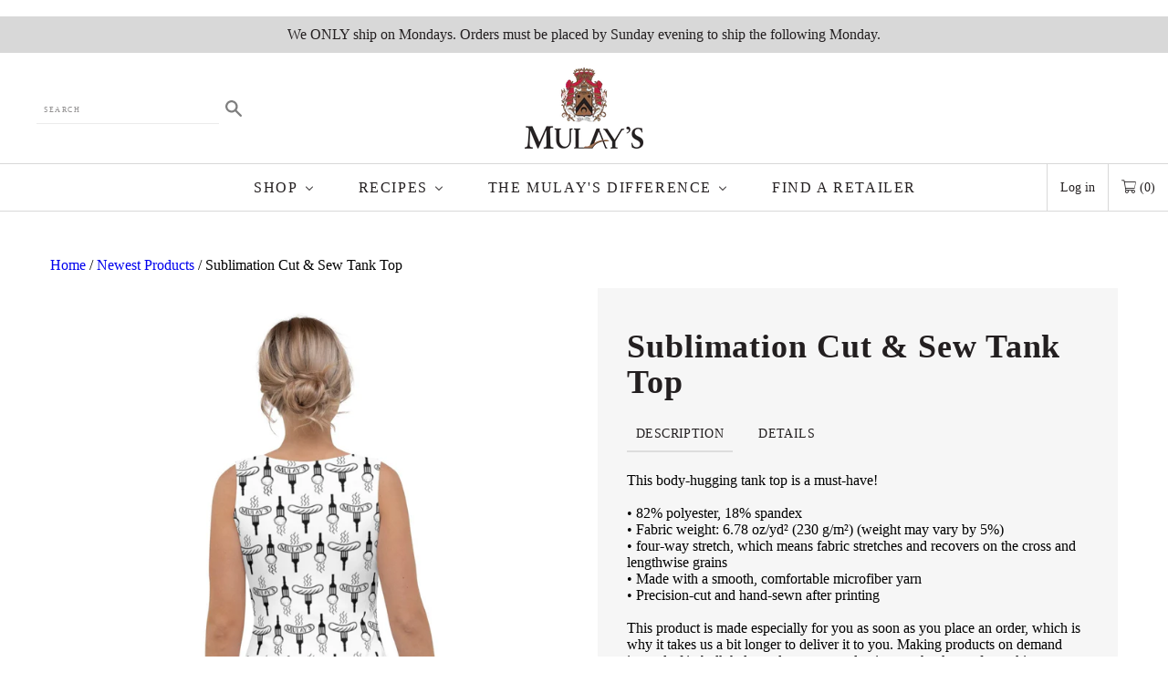

--- FILE ---
content_type: text/html; charset=utf-8
request_url: https://mulays.com/collections/newest-products/products/sublimation-cut-sew-tank-top
body_size: 30603
content:
<!doctype html>
<html class="no-js supports-no-cookies" lang="en">
<head>
  <meta charset="utf-8">
  <meta http-equiv="X-UA-Compatible" content="IE=edge">
  <meta name="viewport" content="width=device-width,initial-scale=1">
  <meta name="theme-color" content="#ffffff">
  <link rel="canonical" href="https://mulays.com/products/sublimation-cut-sew-tank-top">
  <meta name="facebook-domain-verification" content="jf13ei40gy4nltswkc58rgbdwzsxp8" />
  
  <link rel="stylesheet" href="https://pro.fontawesome.com/releases/v5.7.2/css/all.css" integrity="sha384-6jHF7Z3XI3fF4XZixAuSu0gGKrXwoX/w3uFPxC56OtjChio7wtTGJWRW53Nhx6Ev" crossorigin="anonymous">
<!-- Global site tag (gtag.js) - Google Ads: 967952838 --> <script async src="https://www.googletagmanager.com/gtag/js?id=AW-967952838"></script> <script> window.dataLayer = window.dataLayer || []; function gtag(){dataLayer.push(arguments);} gtag('js', new Date()); gtag('config', 'AW-967952838'); </script><link rel="shortcut icon" href="//mulays.com/cdn/shop/files/Artboard_1_4x_4e0e7ec3-4e67-4d3a-926a-09566c6079d4_32x32.png?v=1639076947" type="image/png"><title>Sublimation Cut &amp; Sew Tank Top
&ndash; Mulay&#39;s Sausage</title><meta name="description" content="This body-hugging tank top is a must-have! • 82% polyester, 18% spandex • Fabric weight: 6.78 oz/yd² (230 g/m²) (weight may vary by 5%) • four-way stretch, which means fabric stretches and recovers on the cross and lengthwise grains • Made with a smooth, comfortable microfiber yarn • Precision-cut and hand-sewn after p">


<meta property="og:site_name" content="Mulay&#39;s Sausage">
<meta property="og:url" content="https://mulays.com/products/sublimation-cut-sew-tank-top">
<meta property="og:title" content="Sublimation Cut & Sew Tank Top">
<meta property="og:type" content="product">
<meta property="og:description" content="This body-hugging tank top is a must-have! • 82% polyester, 18% spandex • Fabric weight: 6.78 oz/yd² (230 g/m²) (weight may vary by 5%) • four-way stretch, which means fabric stretches and recovers on the cross and lengthwise grains • Made with a smooth, comfortable microfiber yarn • Precision-cut and hand-sewn after p"><meta property="product:availability" content="instock">
  <meta property="product:price:amount" content="22.00">
  <meta property="product:price:currency" content="USD"><meta property="og:image" content="http://mulays.com/cdn/shop/products/all-over-print-womens-tank-top-white-back-6420fd2086729-762848.jpg?v=1706031335">
      <meta property="og:image:secure_url" content="https://mulays.com/cdn/shop/products/all-over-print-womens-tank-top-white-back-6420fd2086729-762848.jpg?v=1706031335">
      <meta property="og:image:width" content="1600">
      <meta property="og:image:height" content="1600">
      <meta property="og:image:alt" content="Sublimation Cut &amp; Sew Tank Top"><meta property="og:image" content="http://mulays.com/cdn/shop/products/all-over-print-womens-tank-top-white-front-6420fd20879df-450657.jpg?v=1706031335">
      <meta property="og:image:secure_url" content="https://mulays.com/cdn/shop/products/all-over-print-womens-tank-top-white-front-6420fd20879df-450657.jpg?v=1706031335">
      <meta property="og:image:width" content="1600">
      <meta property="og:image:height" content="1600">
      <meta property="og:image:alt" content="Sublimation Cut &amp; Sew Tank Top"><meta property="og:image" content="http://mulays.com/cdn/shop/products/all-over-print-womens-tank-top-white-left-front-6420fd2087aac-459095.jpg?v=1706031335">
      <meta property="og:image:secure_url" content="https://mulays.com/cdn/shop/products/all-over-print-womens-tank-top-white-left-front-6420fd2087aac-459095.jpg?v=1706031335">
      <meta property="og:image:width" content="1600">
      <meta property="og:image:height" content="1600">
      <meta property="og:image:alt" content="Sublimation Cut &amp; Sew Tank Top">

<meta name="twitter:site" content="@">
<meta name="twitter:card" content="summary_large_image">
<meta name="twitter:title" content="Sublimation Cut & Sew Tank Top">
<meta name="twitter:description" content="This body-hugging tank top is a must-have! • 82% polyester, 18% spandex • Fabric weight: 6.78 oz/yd² (230 g/m²) (weight may vary by 5%) • four-way stretch, which means fabric stretches and recovers on the cross and lengthwise grains • Made with a smooth, comfortable microfiber yarn • Precision-cut and hand-sewn after p">

  
<link type="text/css" href="//mulays.com/cdn/shop/t/6/assets/layout.theme.css?v=20533595724453135201645015912" rel="stylesheet"><link type="text/css" href="//mulays.com/cdn/shop/t/6/assets/layout.theme.styleLiquid.scss.css?v=75789508706063305271645015912" rel="stylesheet">
  <style>
  
  

  

  :root {
    --color-accent: #ffffff;
    --color-body-text: #231f20;
    --color-main-background: #ffffff;
    --color-border: #a69b9e;

    --font-heading: Palatino, 'Palatino Linotype', 'Book Antiqua', serif;
    --font-body: "New York", Iowan Old Style, Apple Garamond, Baskerville, Times New Roman, Droid Serif, Times, Source Serif Pro, serif, Apple Color Emoji, Segoe UI Emoji, Segoe UI Symbol;
    --font-body-weight: 400;
    --font-body-style: normal;
    --font-body-bold-weight: bold;
  }
</style>


  <script async="false">
    document.documentElement.className = document.documentElement.className.replace('no-js', '');

    window.theme = {
      strings: {
        addToCart: "Add to Cart",
        soldOut: "Sold Out",
        unavailable: "Unavailable"
      },
      moneyFormat: "${{amount}}"
    };

    
  </script>

  
<script type="text/javascript" src="//mulays.com/cdn/shop/t/6/assets/vendors@layout.theme.js?v=181825353808565546911645015876" defer="defer"></script><script type="text/javascript" src="//mulays.com/cdn/shop/t/6/assets/layout.theme.js?v=142796284343757532641645015859" defer="defer"></script><link rel="prefetch" href="//mulays.com/cdn/shop/t/6/assets/vendors@template.gift_card.js?v=143527451213567088001645015877" as="script"><link rel="prefetch" href="//mulays.com/cdn/shop/t/6/assets/template.gift_card.js?v=30912573019595532081645015868" as="script"><script type="text/javascript" src="//mulays.com/cdn/shop/t/6/assets/vendors@template.index@template.product.js?v=131755104264390504561645015878" defer="defer"></script><link rel="prefetch" href="//mulays.com/cdn/shop/t/6/assets/template.index.js?v=145118895166083518961645015869" as="script"><script type="text/javascript" src="//mulays.com/cdn/shop/t/6/assets/template.product.js?v=166410480700984471401645015872" defer="defer"></script><link rel="prefetch" href="//mulays.com/cdn/shop/t/6/assets/template.addresses.js?v=9925135748675915011645015867" as="script"><link rel="prefetch" href="//mulays.com/cdn/shop/t/6/assets/template.login.js?v=155363740236890399971645015871" as="script">

  
  



<script>window.performance && window.performance.mark && window.performance.mark('shopify.content_for_header.start');</script><meta name="facebook-domain-verification" content="7k89cdfc1cu5xuoiydm5qn0q8c06yz">
<meta name="facebook-domain-verification" content="2m1bku0cf86fos0l7o5cxj3qxnqg8n">
<meta name="facebook-domain-verification" content="97tlikoisf6zuq1z7s3r9ac666iawf">
<meta name="google-site-verification" content="DoZATq3bAXU_KSaz7AwC8BeLEWe1xDusqYDIgyiJ-Qo">
<meta id="shopify-digital-wallet" name="shopify-digital-wallet" content="/55463116936/digital_wallets/dialog">
<meta name="shopify-checkout-api-token" content="e2e378815d52ecb1ac7e37690a80c0d5">
<link rel="alternate" type="application/json+oembed" href="https://mulays.com/products/sublimation-cut-sew-tank-top.oembed">
<script async="async" src="/checkouts/internal/preloads.js?locale=en-US"></script>
<link rel="preconnect" href="https://shop.app" crossorigin="anonymous">
<script async="async" src="https://shop.app/checkouts/internal/preloads.js?locale=en-US&shop_id=55463116936" crossorigin="anonymous"></script>
<script id="apple-pay-shop-capabilities" type="application/json">{"shopId":55463116936,"countryCode":"US","currencyCode":"USD","merchantCapabilities":["supports3DS"],"merchantId":"gid:\/\/shopify\/Shop\/55463116936","merchantName":"Mulay's Sausage","requiredBillingContactFields":["postalAddress","email","phone"],"requiredShippingContactFields":["postalAddress","email","phone"],"shippingType":"shipping","supportedNetworks":["visa","masterCard","amex","discover","elo","jcb"],"total":{"type":"pending","label":"Mulay's Sausage","amount":"1.00"},"shopifyPaymentsEnabled":true,"supportsSubscriptions":true}</script>
<script id="shopify-features" type="application/json">{"accessToken":"e2e378815d52ecb1ac7e37690a80c0d5","betas":["rich-media-storefront-analytics"],"domain":"mulays.com","predictiveSearch":true,"shopId":55463116936,"locale":"en"}</script>
<script>var Shopify = Shopify || {};
Shopify.shop = "mulayssausage.myshopify.com";
Shopify.locale = "en";
Shopify.currency = {"active":"USD","rate":"1.0"};
Shopify.country = "US";
Shopify.theme = {"name":"Mulays sora - Eight BB Fix|BoldRemoved| 16\/2","id":122834878600,"schema_name":"Starter theme","schema_version":"1.0.0","theme_store_id":null,"role":"main"};
Shopify.theme.handle = "null";
Shopify.theme.style = {"id":null,"handle":null};
Shopify.cdnHost = "mulays.com/cdn";
Shopify.routes = Shopify.routes || {};
Shopify.routes.root = "/";</script>
<script type="module">!function(o){(o.Shopify=o.Shopify||{}).modules=!0}(window);</script>
<script>!function(o){function n(){var o=[];function n(){o.push(Array.prototype.slice.apply(arguments))}return n.q=o,n}var t=o.Shopify=o.Shopify||{};t.loadFeatures=n(),t.autoloadFeatures=n()}(window);</script>
<script>
  window.ShopifyPay = window.ShopifyPay || {};
  window.ShopifyPay.apiHost = "shop.app\/pay";
  window.ShopifyPay.redirectState = null;
</script>
<script id="shop-js-analytics" type="application/json">{"pageType":"product"}</script>
<script defer="defer" async type="module" src="//mulays.com/cdn/shopifycloud/shop-js/modules/v2/client.init-shop-cart-sync_BT-GjEfc.en.esm.js"></script>
<script defer="defer" async type="module" src="//mulays.com/cdn/shopifycloud/shop-js/modules/v2/chunk.common_D58fp_Oc.esm.js"></script>
<script defer="defer" async type="module" src="//mulays.com/cdn/shopifycloud/shop-js/modules/v2/chunk.modal_xMitdFEc.esm.js"></script>
<script type="module">
  await import("//mulays.com/cdn/shopifycloud/shop-js/modules/v2/client.init-shop-cart-sync_BT-GjEfc.en.esm.js");
await import("//mulays.com/cdn/shopifycloud/shop-js/modules/v2/chunk.common_D58fp_Oc.esm.js");
await import("//mulays.com/cdn/shopifycloud/shop-js/modules/v2/chunk.modal_xMitdFEc.esm.js");

  window.Shopify.SignInWithShop?.initShopCartSync?.({"fedCMEnabled":true,"windoidEnabled":true});

</script>
<script>
  window.Shopify = window.Shopify || {};
  if (!window.Shopify.featureAssets) window.Shopify.featureAssets = {};
  window.Shopify.featureAssets['shop-js'] = {"shop-cart-sync":["modules/v2/client.shop-cart-sync_DZOKe7Ll.en.esm.js","modules/v2/chunk.common_D58fp_Oc.esm.js","modules/v2/chunk.modal_xMitdFEc.esm.js"],"init-fed-cm":["modules/v2/client.init-fed-cm_B6oLuCjv.en.esm.js","modules/v2/chunk.common_D58fp_Oc.esm.js","modules/v2/chunk.modal_xMitdFEc.esm.js"],"shop-cash-offers":["modules/v2/client.shop-cash-offers_D2sdYoxE.en.esm.js","modules/v2/chunk.common_D58fp_Oc.esm.js","modules/v2/chunk.modal_xMitdFEc.esm.js"],"shop-login-button":["modules/v2/client.shop-login-button_QeVjl5Y3.en.esm.js","modules/v2/chunk.common_D58fp_Oc.esm.js","modules/v2/chunk.modal_xMitdFEc.esm.js"],"pay-button":["modules/v2/client.pay-button_DXTOsIq6.en.esm.js","modules/v2/chunk.common_D58fp_Oc.esm.js","modules/v2/chunk.modal_xMitdFEc.esm.js"],"shop-button":["modules/v2/client.shop-button_DQZHx9pm.en.esm.js","modules/v2/chunk.common_D58fp_Oc.esm.js","modules/v2/chunk.modal_xMitdFEc.esm.js"],"avatar":["modules/v2/client.avatar_BTnouDA3.en.esm.js"],"init-windoid":["modules/v2/client.init-windoid_CR1B-cfM.en.esm.js","modules/v2/chunk.common_D58fp_Oc.esm.js","modules/v2/chunk.modal_xMitdFEc.esm.js"],"init-shop-for-new-customer-accounts":["modules/v2/client.init-shop-for-new-customer-accounts_C_vY_xzh.en.esm.js","modules/v2/client.shop-login-button_QeVjl5Y3.en.esm.js","modules/v2/chunk.common_D58fp_Oc.esm.js","modules/v2/chunk.modal_xMitdFEc.esm.js"],"init-shop-email-lookup-coordinator":["modules/v2/client.init-shop-email-lookup-coordinator_BI7n9ZSv.en.esm.js","modules/v2/chunk.common_D58fp_Oc.esm.js","modules/v2/chunk.modal_xMitdFEc.esm.js"],"init-shop-cart-sync":["modules/v2/client.init-shop-cart-sync_BT-GjEfc.en.esm.js","modules/v2/chunk.common_D58fp_Oc.esm.js","modules/v2/chunk.modal_xMitdFEc.esm.js"],"shop-toast-manager":["modules/v2/client.shop-toast-manager_DiYdP3xc.en.esm.js","modules/v2/chunk.common_D58fp_Oc.esm.js","modules/v2/chunk.modal_xMitdFEc.esm.js"],"init-customer-accounts":["modules/v2/client.init-customer-accounts_D9ZNqS-Q.en.esm.js","modules/v2/client.shop-login-button_QeVjl5Y3.en.esm.js","modules/v2/chunk.common_D58fp_Oc.esm.js","modules/v2/chunk.modal_xMitdFEc.esm.js"],"init-customer-accounts-sign-up":["modules/v2/client.init-customer-accounts-sign-up_iGw4briv.en.esm.js","modules/v2/client.shop-login-button_QeVjl5Y3.en.esm.js","modules/v2/chunk.common_D58fp_Oc.esm.js","modules/v2/chunk.modal_xMitdFEc.esm.js"],"shop-follow-button":["modules/v2/client.shop-follow-button_CqMgW2wH.en.esm.js","modules/v2/chunk.common_D58fp_Oc.esm.js","modules/v2/chunk.modal_xMitdFEc.esm.js"],"checkout-modal":["modules/v2/client.checkout-modal_xHeaAweL.en.esm.js","modules/v2/chunk.common_D58fp_Oc.esm.js","modules/v2/chunk.modal_xMitdFEc.esm.js"],"shop-login":["modules/v2/client.shop-login_D91U-Q7h.en.esm.js","modules/v2/chunk.common_D58fp_Oc.esm.js","modules/v2/chunk.modal_xMitdFEc.esm.js"],"lead-capture":["modules/v2/client.lead-capture_BJmE1dJe.en.esm.js","modules/v2/chunk.common_D58fp_Oc.esm.js","modules/v2/chunk.modal_xMitdFEc.esm.js"],"payment-terms":["modules/v2/client.payment-terms_Ci9AEqFq.en.esm.js","modules/v2/chunk.common_D58fp_Oc.esm.js","modules/v2/chunk.modal_xMitdFEc.esm.js"]};
</script>
<script>(function() {
  var isLoaded = false;
  function asyncLoad() {
    if (isLoaded) return;
    isLoaded = true;
    var urls = ["","https:\/\/d23dclunsivw3h.cloudfront.net\/redirect-app.js?shop=mulayssausage.myshopify.com","https:\/\/static.klaviyo.com\/onsite\/js\/klaviyo.js?company_id=Ytja2x\u0026shop=mulayssausage.myshopify.com","https:\/\/static.klaviyo.com\/onsite\/js\/klaviyo.js?company_id=Ytja2x\u0026shop=mulayssausage.myshopify.com","\/\/staticw2.yotpo.com\/KxrOlHSZj0yry39b8wAgT3pqbWVTK8kDfxaba9qP\/widget.js?shop=mulayssausage.myshopify.com","\/\/cdn.shopify.com\/proxy\/775defb00db29720b5642801c10c0a4a1ab98508851bc7b428f69ff3982e0bd3\/static.cdn.printful.com\/static\/js\/external\/shopify-product-customizer.js?v=0.28\u0026shop=mulayssausage.myshopify.com\u0026sp-cache-control=cHVibGljLCBtYXgtYWdlPTkwMA","https:\/\/cdn.nfcube.com\/instafeed-38369c76ab03ee9620e9d5bc6f931dfb.js?shop=mulayssausage.myshopify.com"];
    for (var i = 0; i < urls.length; i++) {
      var s = document.createElement('script');
      s.type = 'text/javascript';
      s.async = true;
      s.src = urls[i];
      var x = document.getElementsByTagName('script')[0];
      x.parentNode.insertBefore(s, x);
    }
  };
  if(window.attachEvent) {
    window.attachEvent('onload', asyncLoad);
  } else {
    window.addEventListener('load', asyncLoad, false);
  }
})();</script>
<script id="__st">var __st={"a":55463116936,"offset":-25200,"reqid":"89c895cd-3569-4395-b507-fa1ab27e58a8-1769252068","pageurl":"mulays.com\/collections\/newest-products\/products\/sublimation-cut-sew-tank-top","u":"adfce9cc076a","p":"product","rtyp":"product","rid":7332722311304};</script>
<script>window.ShopifyPaypalV4VisibilityTracking = true;</script>
<script id="captcha-bootstrap">!function(){'use strict';const t='contact',e='account',n='new_comment',o=[[t,t],['blogs',n],['comments',n],[t,'customer']],c=[[e,'customer_login'],[e,'guest_login'],[e,'recover_customer_password'],[e,'create_customer']],r=t=>t.map((([t,e])=>`form[action*='/${t}']:not([data-nocaptcha='true']) input[name='form_type'][value='${e}']`)).join(','),a=t=>()=>t?[...document.querySelectorAll(t)].map((t=>t.form)):[];function s(){const t=[...o],e=r(t);return a(e)}const i='password',u='form_key',d=['recaptcha-v3-token','g-recaptcha-response','h-captcha-response',i],f=()=>{try{return window.sessionStorage}catch{return}},m='__shopify_v',_=t=>t.elements[u];function p(t,e,n=!1){try{const o=window.sessionStorage,c=JSON.parse(o.getItem(e)),{data:r}=function(t){const{data:e,action:n}=t;return t[m]||n?{data:e,action:n}:{data:t,action:n}}(c);for(const[e,n]of Object.entries(r))t.elements[e]&&(t.elements[e].value=n);n&&o.removeItem(e)}catch(o){console.error('form repopulation failed',{error:o})}}const l='form_type',E='cptcha';function T(t){t.dataset[E]=!0}const w=window,h=w.document,L='Shopify',v='ce_forms',y='captcha';let A=!1;((t,e)=>{const n=(g='f06e6c50-85a8-45c8-87d0-21a2b65856fe',I='https://cdn.shopify.com/shopifycloud/storefront-forms-hcaptcha/ce_storefront_forms_captcha_hcaptcha.v1.5.2.iife.js',D={infoText:'Protected by hCaptcha',privacyText:'Privacy',termsText:'Terms'},(t,e,n)=>{const o=w[L][v],c=o.bindForm;if(c)return c(t,g,e,D).then(n);var r;o.q.push([[t,g,e,D],n]),r=I,A||(h.body.append(Object.assign(h.createElement('script'),{id:'captcha-provider',async:!0,src:r})),A=!0)});var g,I,D;w[L]=w[L]||{},w[L][v]=w[L][v]||{},w[L][v].q=[],w[L][y]=w[L][y]||{},w[L][y].protect=function(t,e){n(t,void 0,e),T(t)},Object.freeze(w[L][y]),function(t,e,n,w,h,L){const[v,y,A,g]=function(t,e,n){const i=e?o:[],u=t?c:[],d=[...i,...u],f=r(d),m=r(i),_=r(d.filter((([t,e])=>n.includes(e))));return[a(f),a(m),a(_),s()]}(w,h,L),I=t=>{const e=t.target;return e instanceof HTMLFormElement?e:e&&e.form},D=t=>v().includes(t);t.addEventListener('submit',(t=>{const e=I(t);if(!e)return;const n=D(e)&&!e.dataset.hcaptchaBound&&!e.dataset.recaptchaBound,o=_(e),c=g().includes(e)&&(!o||!o.value);(n||c)&&t.preventDefault(),c&&!n&&(function(t){try{if(!f())return;!function(t){const e=f();if(!e)return;const n=_(t);if(!n)return;const o=n.value;o&&e.removeItem(o)}(t);const e=Array.from(Array(32),(()=>Math.random().toString(36)[2])).join('');!function(t,e){_(t)||t.append(Object.assign(document.createElement('input'),{type:'hidden',name:u})),t.elements[u].value=e}(t,e),function(t,e){const n=f();if(!n)return;const o=[...t.querySelectorAll(`input[type='${i}']`)].map((({name:t})=>t)),c=[...d,...o],r={};for(const[a,s]of new FormData(t).entries())c.includes(a)||(r[a]=s);n.setItem(e,JSON.stringify({[m]:1,action:t.action,data:r}))}(t,e)}catch(e){console.error('failed to persist form',e)}}(e),e.submit())}));const S=(t,e)=>{t&&!t.dataset[E]&&(n(t,e.some((e=>e===t))),T(t))};for(const o of['focusin','change'])t.addEventListener(o,(t=>{const e=I(t);D(e)&&S(e,y())}));const B=e.get('form_key'),M=e.get(l),P=B&&M;t.addEventListener('DOMContentLoaded',(()=>{const t=y();if(P)for(const e of t)e.elements[l].value===M&&p(e,B);[...new Set([...A(),...v().filter((t=>'true'===t.dataset.shopifyCaptcha))])].forEach((e=>S(e,t)))}))}(h,new URLSearchParams(w.location.search),n,t,e,['guest_login'])})(!0,!0)}();</script>
<script integrity="sha256-4kQ18oKyAcykRKYeNunJcIwy7WH5gtpwJnB7kiuLZ1E=" data-source-attribution="shopify.loadfeatures" defer="defer" src="//mulays.com/cdn/shopifycloud/storefront/assets/storefront/load_feature-a0a9edcb.js" crossorigin="anonymous"></script>
<script crossorigin="anonymous" defer="defer" src="//mulays.com/cdn/shopifycloud/storefront/assets/shopify_pay/storefront-65b4c6d7.js?v=20250812"></script>
<script data-source-attribution="shopify.dynamic_checkout.dynamic.init">var Shopify=Shopify||{};Shopify.PaymentButton=Shopify.PaymentButton||{isStorefrontPortableWallets:!0,init:function(){window.Shopify.PaymentButton.init=function(){};var t=document.createElement("script");t.src="https://mulays.com/cdn/shopifycloud/portable-wallets/latest/portable-wallets.en.js",t.type="module",document.head.appendChild(t)}};
</script>
<script data-source-attribution="shopify.dynamic_checkout.buyer_consent">
  function portableWalletsHideBuyerConsent(e){var t=document.getElementById("shopify-buyer-consent"),n=document.getElementById("shopify-subscription-policy-button");t&&n&&(t.classList.add("hidden"),t.setAttribute("aria-hidden","true"),n.removeEventListener("click",e))}function portableWalletsShowBuyerConsent(e){var t=document.getElementById("shopify-buyer-consent"),n=document.getElementById("shopify-subscription-policy-button");t&&n&&(t.classList.remove("hidden"),t.removeAttribute("aria-hidden"),n.addEventListener("click",e))}window.Shopify?.PaymentButton&&(window.Shopify.PaymentButton.hideBuyerConsent=portableWalletsHideBuyerConsent,window.Shopify.PaymentButton.showBuyerConsent=portableWalletsShowBuyerConsent);
</script>
<script data-source-attribution="shopify.dynamic_checkout.cart.bootstrap">document.addEventListener("DOMContentLoaded",(function(){function t(){return document.querySelector("shopify-accelerated-checkout-cart, shopify-accelerated-checkout")}if(t())Shopify.PaymentButton.init();else{new MutationObserver((function(e,n){t()&&(Shopify.PaymentButton.init(),n.disconnect())})).observe(document.body,{childList:!0,subtree:!0})}}));
</script>
<link id="shopify-accelerated-checkout-styles" rel="stylesheet" media="screen" href="https://mulays.com/cdn/shopifycloud/portable-wallets/latest/accelerated-checkout-backwards-compat.css" crossorigin="anonymous">
<style id="shopify-accelerated-checkout-cart">
        #shopify-buyer-consent {
  margin-top: 1em;
  display: inline-block;
  width: 100%;
}

#shopify-buyer-consent.hidden {
  display: none;
}

#shopify-subscription-policy-button {
  background: none;
  border: none;
  padding: 0;
  text-decoration: underline;
  font-size: inherit;
  cursor: pointer;
}

#shopify-subscription-policy-button::before {
  box-shadow: none;
}

      </style>

<script>window.performance && window.performance.mark && window.performance.mark('shopify.content_for_header.end');</script><script src="//ajax.googleapis.com/ajax/libs/jquery/2.2.3/jquery.min.js" type="text/javascript"></script>

  <!-- MegaMenu -->
  
  <!-- Infinite Options app by ShopPad -->
  <script async="false">
  // Create "window.Shoppad.apps.infiniteoptions" object if it doesn't already exist
  "Shoppad.apps.infiniteoptions".split(".").reduce(function(o, x) { if (!o[x]) {o[x] ={};} return o[x] }, window);

  // Define beforeReady callback
  window.Shoppad.apps.infiniteoptions.beforeReady = function(subscribe) {
	subscribe('productBundleCartSubmit', function(event) {
	  console.log('productBundleCartSubmit', event);
      event.preventDefault();
      $('form[action="/cart/add"]').submit();
	});	
  };
  </script>
  <script src="https://cdn.pagesense.io/js/clicksplode/261121916f884300b0f30fe678c4545f.js"></script>
  <script type="text/javascript">document.write("<img src='https://bidagent.xad.com/conv/272890?ts=" + Date.now() + "'>");</script>
  <script type="text/javascript">document.write("<img src='https://bidagent.xad.com/conv/272892?ts=" + Date.now() + "'>");</script>

<img src="https://tracker.metricool.com/c3po.jpg?hash=f4b450e623770f6e24066a62a535e278"/>




<!-- BEGIN app block: shopify://apps/yotpo-product-reviews/blocks/settings/eb7dfd7d-db44-4334-bc49-c893b51b36cf -->


<script type="text/javascript">
  (function e(){var e=document.createElement("script");
  e.type="text/javascript",e.async=true,
  e.src="//staticw2.yotpo.com//widget.js?lang=en";
  var t=document.getElementsByTagName("script")[0];
  t.parentNode.insertBefore(e,t)})();
</script>



  
<!-- END app block --><!-- BEGIN app block: shopify://apps/pagefly-page-builder/blocks/app-embed/83e179f7-59a0-4589-8c66-c0dddf959200 -->

<!-- BEGIN app snippet: pagefly-cro-ab-testing-main -->







<script>
  ;(function () {
    const url = new URL(window.location)
    const viewParam = url.searchParams.get('view')
    if (viewParam && viewParam.includes('variant-pf-')) {
      url.searchParams.set('pf_v', viewParam)
      url.searchParams.delete('view')
      window.history.replaceState({}, '', url)
    }
  })()
</script>



<script type='module'>
  
  window.PAGEFLY_CRO = window.PAGEFLY_CRO || {}

  window.PAGEFLY_CRO['data_debug'] = {
    original_template_suffix: "all_products",
    allow_ab_test: false,
    ab_test_start_time: 0,
    ab_test_end_time: 0,
    today_date_time: 1769252069000,
  }
  window.PAGEFLY_CRO['GA4'] = { enabled: false}
</script>

<!-- END app snippet -->








  <script src='https://cdn.shopify.com/extensions/019bb4f9-aed6-78a3-be91-e9d44663e6bf/pagefly-page-builder-215/assets/pagefly-helper.js' defer='defer'></script>

  <script src='https://cdn.shopify.com/extensions/019bb4f9-aed6-78a3-be91-e9d44663e6bf/pagefly-page-builder-215/assets/pagefly-general-helper.js' defer='defer'></script>

  <script src='https://cdn.shopify.com/extensions/019bb4f9-aed6-78a3-be91-e9d44663e6bf/pagefly-page-builder-215/assets/pagefly-snap-slider.js' defer='defer'></script>

  <script src='https://cdn.shopify.com/extensions/019bb4f9-aed6-78a3-be91-e9d44663e6bf/pagefly-page-builder-215/assets/pagefly-slideshow-v3.js' defer='defer'></script>

  <script src='https://cdn.shopify.com/extensions/019bb4f9-aed6-78a3-be91-e9d44663e6bf/pagefly-page-builder-215/assets/pagefly-slideshow-v4.js' defer='defer'></script>

  <script src='https://cdn.shopify.com/extensions/019bb4f9-aed6-78a3-be91-e9d44663e6bf/pagefly-page-builder-215/assets/pagefly-glider.js' defer='defer'></script>

  <script src='https://cdn.shopify.com/extensions/019bb4f9-aed6-78a3-be91-e9d44663e6bf/pagefly-page-builder-215/assets/pagefly-slideshow-v1-v2.js' defer='defer'></script>

  <script src='https://cdn.shopify.com/extensions/019bb4f9-aed6-78a3-be91-e9d44663e6bf/pagefly-page-builder-215/assets/pagefly-product-media.js' defer='defer'></script>

  <script src='https://cdn.shopify.com/extensions/019bb4f9-aed6-78a3-be91-e9d44663e6bf/pagefly-page-builder-215/assets/pagefly-product.js' defer='defer'></script>


<script id='pagefly-helper-data' type='application/json'>
  {
    "page_optimization": {
      "assets_prefetching": false
    },
    "elements_asset_mapper": {
      "Accordion": "https://cdn.shopify.com/extensions/019bb4f9-aed6-78a3-be91-e9d44663e6bf/pagefly-page-builder-215/assets/pagefly-accordion.js",
      "Accordion3": "https://cdn.shopify.com/extensions/019bb4f9-aed6-78a3-be91-e9d44663e6bf/pagefly-page-builder-215/assets/pagefly-accordion3.js",
      "CountDown": "https://cdn.shopify.com/extensions/019bb4f9-aed6-78a3-be91-e9d44663e6bf/pagefly-page-builder-215/assets/pagefly-countdown.js",
      "GMap1": "https://cdn.shopify.com/extensions/019bb4f9-aed6-78a3-be91-e9d44663e6bf/pagefly-page-builder-215/assets/pagefly-gmap.js",
      "GMap2": "https://cdn.shopify.com/extensions/019bb4f9-aed6-78a3-be91-e9d44663e6bf/pagefly-page-builder-215/assets/pagefly-gmap.js",
      "GMapBasicV2": "https://cdn.shopify.com/extensions/019bb4f9-aed6-78a3-be91-e9d44663e6bf/pagefly-page-builder-215/assets/pagefly-gmap.js",
      "GMapAdvancedV2": "https://cdn.shopify.com/extensions/019bb4f9-aed6-78a3-be91-e9d44663e6bf/pagefly-page-builder-215/assets/pagefly-gmap.js",
      "HTML.Video": "https://cdn.shopify.com/extensions/019bb4f9-aed6-78a3-be91-e9d44663e6bf/pagefly-page-builder-215/assets/pagefly-htmlvideo.js",
      "HTML.Video2": "https://cdn.shopify.com/extensions/019bb4f9-aed6-78a3-be91-e9d44663e6bf/pagefly-page-builder-215/assets/pagefly-htmlvideo2.js",
      "HTML.Video3": "https://cdn.shopify.com/extensions/019bb4f9-aed6-78a3-be91-e9d44663e6bf/pagefly-page-builder-215/assets/pagefly-htmlvideo2.js",
      "BackgroundVideo": "https://cdn.shopify.com/extensions/019bb4f9-aed6-78a3-be91-e9d44663e6bf/pagefly-page-builder-215/assets/pagefly-htmlvideo2.js",
      "Instagram": "https://cdn.shopify.com/extensions/019bb4f9-aed6-78a3-be91-e9d44663e6bf/pagefly-page-builder-215/assets/pagefly-instagram.js",
      "Instagram2": "https://cdn.shopify.com/extensions/019bb4f9-aed6-78a3-be91-e9d44663e6bf/pagefly-page-builder-215/assets/pagefly-instagram.js",
      "Insta3": "https://cdn.shopify.com/extensions/019bb4f9-aed6-78a3-be91-e9d44663e6bf/pagefly-page-builder-215/assets/pagefly-instagram3.js",
      "Tabs": "https://cdn.shopify.com/extensions/019bb4f9-aed6-78a3-be91-e9d44663e6bf/pagefly-page-builder-215/assets/pagefly-tab.js",
      "Tabs3": "https://cdn.shopify.com/extensions/019bb4f9-aed6-78a3-be91-e9d44663e6bf/pagefly-page-builder-215/assets/pagefly-tab3.js",
      "ProductBox": "https://cdn.shopify.com/extensions/019bb4f9-aed6-78a3-be91-e9d44663e6bf/pagefly-page-builder-215/assets/pagefly-cart.js",
      "FBPageBox2": "https://cdn.shopify.com/extensions/019bb4f9-aed6-78a3-be91-e9d44663e6bf/pagefly-page-builder-215/assets/pagefly-facebook.js",
      "FBLikeButton2": "https://cdn.shopify.com/extensions/019bb4f9-aed6-78a3-be91-e9d44663e6bf/pagefly-page-builder-215/assets/pagefly-facebook.js",
      "TwitterFeed2": "https://cdn.shopify.com/extensions/019bb4f9-aed6-78a3-be91-e9d44663e6bf/pagefly-page-builder-215/assets/pagefly-twitter.js",
      "Paragraph4": "https://cdn.shopify.com/extensions/019bb4f9-aed6-78a3-be91-e9d44663e6bf/pagefly-page-builder-215/assets/pagefly-paragraph4.js",

      "AliReviews": "https://cdn.shopify.com/extensions/019bb4f9-aed6-78a3-be91-e9d44663e6bf/pagefly-page-builder-215/assets/pagefly-3rd-elements.js",
      "BackInStock": "https://cdn.shopify.com/extensions/019bb4f9-aed6-78a3-be91-e9d44663e6bf/pagefly-page-builder-215/assets/pagefly-3rd-elements.js",
      "GloboBackInStock": "https://cdn.shopify.com/extensions/019bb4f9-aed6-78a3-be91-e9d44663e6bf/pagefly-page-builder-215/assets/pagefly-3rd-elements.js",
      "GrowaveWishlist": "https://cdn.shopify.com/extensions/019bb4f9-aed6-78a3-be91-e9d44663e6bf/pagefly-page-builder-215/assets/pagefly-3rd-elements.js",
      "InfiniteOptionsShopPad": "https://cdn.shopify.com/extensions/019bb4f9-aed6-78a3-be91-e9d44663e6bf/pagefly-page-builder-215/assets/pagefly-3rd-elements.js",
      "InkybayProductPersonalizer": "https://cdn.shopify.com/extensions/019bb4f9-aed6-78a3-be91-e9d44663e6bf/pagefly-page-builder-215/assets/pagefly-3rd-elements.js",
      "LimeSpot": "https://cdn.shopify.com/extensions/019bb4f9-aed6-78a3-be91-e9d44663e6bf/pagefly-page-builder-215/assets/pagefly-3rd-elements.js",
      "Loox": "https://cdn.shopify.com/extensions/019bb4f9-aed6-78a3-be91-e9d44663e6bf/pagefly-page-builder-215/assets/pagefly-3rd-elements.js",
      "Opinew": "https://cdn.shopify.com/extensions/019bb4f9-aed6-78a3-be91-e9d44663e6bf/pagefly-page-builder-215/assets/pagefly-3rd-elements.js",
      "Powr": "https://cdn.shopify.com/extensions/019bb4f9-aed6-78a3-be91-e9d44663e6bf/pagefly-page-builder-215/assets/pagefly-3rd-elements.js",
      "ProductReviews": "https://cdn.shopify.com/extensions/019bb4f9-aed6-78a3-be91-e9d44663e6bf/pagefly-page-builder-215/assets/pagefly-3rd-elements.js",
      "PushOwl": "https://cdn.shopify.com/extensions/019bb4f9-aed6-78a3-be91-e9d44663e6bf/pagefly-page-builder-215/assets/pagefly-3rd-elements.js",
      "ReCharge": "https://cdn.shopify.com/extensions/019bb4f9-aed6-78a3-be91-e9d44663e6bf/pagefly-page-builder-215/assets/pagefly-3rd-elements.js",
      "Rivyo": "https://cdn.shopify.com/extensions/019bb4f9-aed6-78a3-be91-e9d44663e6bf/pagefly-page-builder-215/assets/pagefly-3rd-elements.js",
      "TrackingMore": "https://cdn.shopify.com/extensions/019bb4f9-aed6-78a3-be91-e9d44663e6bf/pagefly-page-builder-215/assets/pagefly-3rd-elements.js",
      "Vitals": "https://cdn.shopify.com/extensions/019bb4f9-aed6-78a3-be91-e9d44663e6bf/pagefly-page-builder-215/assets/pagefly-3rd-elements.js",
      "Wiser": "https://cdn.shopify.com/extensions/019bb4f9-aed6-78a3-be91-e9d44663e6bf/pagefly-page-builder-215/assets/pagefly-3rd-elements.js"
    },
    "custom_elements_mapper": {
      "pf-click-action-element": "https://cdn.shopify.com/extensions/019bb4f9-aed6-78a3-be91-e9d44663e6bf/pagefly-page-builder-215/assets/pagefly-click-action-element.js",
      "pf-dialog-element": "https://cdn.shopify.com/extensions/019bb4f9-aed6-78a3-be91-e9d44663e6bf/pagefly-page-builder-215/assets/pagefly-dialog-element.js"
    }
  }
</script>


<!-- END app block --><!-- BEGIN app block: shopify://apps/minmaxify-order-limits/blocks/app-embed-block/3acfba32-89f3-4377-ae20-cbb9abc48475 --><script type="text/javascript" src="https://limits.minmaxify.com/mulayssausage.myshopify.com?v=123&r=20241204170458"></script>

<!-- END app block --><!-- BEGIN app block: shopify://apps/buddha-mega-menu-navigation/blocks/megamenu/dbb4ce56-bf86-4830-9b3d-16efbef51c6f -->
<script>
        var productImageAndPrice = [],
            collectionImages = [],
            articleImages = [],
            mmLivIcons = false,
            mmFlipClock = false,
            mmFixesUseJquery = false,
            mmNumMMI = 4,
            mmSchemaTranslation = {},
            mmMenuStrings =  {"menuStrings":{"default":{"Shop":"Shop","Specialty Boxes":"Specialty Boxes","Italian":"Italian","Lou's Favorite Gift Pack":"Lou's Favorite Gift Pack","Sampler Pack":"Sampler Pack","Mild Sampler Pack":"Mild Sampler Pack","Tasting of Mulay's Pack":"Tasting of Mulay's Pack","Products":"Products","Chorizo":"Chorizo","Meatballs":"Meatballs","Nana's Italian Meatballs":"Nana's Italian Meatballs","Swedish Meatballs":"Swedish Meatballs","Salt + Pepper Meatballs":"Salt + Pepper Meatballs","Nana's Original Italian":"Nana's Original Italian","Italian Mild":"Italian Mild","British Bangers":"British Bangers","Bratwurst":"Bratwurst","Breakfast":"Breakfast","Build Your Own Bundle":"Build Your Own Bundle","Apparel and Swag":"Apparel and Swag","Recipes":"Recipes","German Franks":"German Franks","The Mulay's Difference":"The Mulay's Difference","Our Story":"Our Story","Blog":"Blog","Press":"Press","Testimonials":"Testimonials","Social Responsibility":"Social Responsibility","Find a Retailer":"Find a Retailer"}},"additional":{"default":{"Add to cart":"Add to cart","Sold out":"Sold out","JUST ADDED TO YOUR CART":"JUST ADDED TO YOUR CART","OUT OF STOCK":"OUT OF STOCK","View Cart":"View Cart"}}} ,
            mmShopLocale = "en",
            mmShopLocaleCollectionsRoute = "/collections",
            mmSchemaDesignJSON = [{"action":"menu-select","value":"main-menu"},{"action":"design","setting":"price_color","value":"#a11f0d"},{"action":"design","setting":"link_hover_color","value":"#a11f0d"},{"action":"design","setting":"font_family","value":"Default"},{"action":"design","setting":"font_size","value":"13px"},{"action":"design","setting":"text_color","value":"#222222"},{"action":"design","setting":"background_hover_color","value":"#f9f9f9"},{"action":"design","setting":"background_color","value":"#ffffff"},{"action":"design","setting":"contact_right_btn_text_color","value":"#ffffff"},{"action":"design","setting":"contact_right_btn_bg_color","value":"#3A3A3A"},{"action":"design","setting":"contact_left_bg_color","value":"#3A3A3A"},{"action":"design","setting":"contact_left_alt_color","value":"#CCCCCC"},{"action":"design","setting":"contact_left_text_color","value":"#f1f1f0"},{"action":"design","setting":"addtocart_enable","value":"true"},{"action":"design","setting":"addtocart_text_color","value":"#333333"},{"action":"design","setting":"addtocart_background_color","value":"#ffffff"},{"action":"design","setting":"addtocart_text_hover_color","value":"#ffffff"},{"action":"design","setting":"addtocart_background_hover_color","value":"#0da19a"},{"action":"design","setting":"countdown_color","value":"#ffffff"},{"action":"design","setting":"countdown_background_color","value":"#333333"},{"action":"design","setting":"vertical_font_family","value":"Default"},{"action":"design","setting":"vertical_font_size","value":"13px"},{"action":"design","setting":"vertical_text_color","value":"#ffffff"},{"action":"design","setting":"vertical_link_hover_color","value":"#ffffff"},{"action":"design","setting":"vertical_price_color","value":"#ffffff"},{"action":"design","setting":"vertical_contact_right_btn_text_color","value":"#ffffff"},{"action":"design","setting":"vertical_addtocart_enable","value":"true"},{"action":"design","setting":"vertical_addtocart_text_color","value":"#ffffff"},{"action":"design","setting":"vertical_countdown_color","value":"#ffffff"},{"action":"design","setting":"vertical_countdown_background_color","value":"#333333"},{"action":"design","setting":"vertical_background_color","value":"#017b86"},{"action":"design","setting":"vertical_addtocart_background_color","value":"#333333"},{"action":"design","setting":"vertical_contact_right_btn_bg_color","value":"#333333"},{"action":"design","setting":"vertical_contact_left_alt_color","value":"#333333"}],
            mmDomChangeSkipUl = "",
            buddhaMegaMenuShop = "mulayssausage.myshopify.com",
            mmWireframeCompression = "0",
            mmExtensionAssetUrl = "https://cdn.shopify.com/extensions/019abe06-4a3f-7763-88da-170e1b54169b/mega-menu-151/assets/";var bestSellersHTML = '';var newestProductsHTML = '';/* get link lists api */
        var linkLists={"main-menu" : {"title":"Main menu", "items":["/collections/all","/pages/the-mulays-difference","/pages/find-a-retailer","/blogs/recipes",]},"footer" : {"title":"Footer menu", "items":["/pages/our-story","/pages/the-mulays-difference","/pages/contact","/pages/faq","https://mulays.com/pages/retail-request-form","https://mulays.com/pages/foodservice-request-form","https://mulays.com/pages/press-1","/blogs/blog","/policies/privacy-policy","https://mulays.com/blogs/blog/how-to-cook-our-products?_pos=2&amp;_sid=0aa118fe2&amp;_ss=r",]},"customer-account-main-menu" : {"title":"Customer account main menu", "items":["/","https://shopify.com/55463116936/account/orders?locale=en&amp;region_country=US",]},};/*ENDPARSE*/

        

        /* set product prices *//* get the collection images *//* get the article images *//* customer fixes */
        var mmThemeFixesBeforeInit = function(){ customMenuUls=".header__menu-items,.overflow-menu,nav,ul"; /* generic mobile menu toggle translate effect */ document.addEventListener("toggleSubmenu", function (e) { var pc = document.querySelector("#PageContainer"); var mm = document.querySelector("#MobileNav"); if (pc && mm && typeof e.mmMobileHeight != "undefined"){ var pcStyle = pc.getAttribute("style"); if (pcStyle && pcStyle.indexOf("translate3d") != -1) { pc.style.transform = "translate3d(0px, "+ e.mmMobileHeight +"px, 0px)"; } } }); mmAddStyle(" .header__icons {z-index: 1003;} "); if (document.querySelectorAll(".sf-menu-links,ul.sf-nav").length == 2) { customMenuUls=".sf-menu-links,ul.sf-nav"; mmHorizontalMenus="ul.sf-nav"; mmVerticalMenus=".sf-menu-links"; mmAddStyle("@media screen and (min-width:1280px) { .sf-header__desktop {display: block !important;} }"); } if (document.querySelector(".mobile-menu__content>ul")) { mmDisableVisibleCheck=true; mmVerticalMenus=".mobile-menu__content>ul"; } window.mmLoadFunction = function(){ var num = 15; var intv = setInterval(function(){ var m = document.querySelector("#megamenu_level__1"); if (m && m.matches(".vertical-mega-menu")) reinitMenus("#megamenu_level__1"); if (num--==0) clearInterval(intv); },300); }; if (document.readyState !== "loading") { mmLoadFunction(); } else { document.removeEventListener("DOMContentLoaded", mmLoadFunction); document.addEventListener("DOMContentLoaded", mmLoadFunction); } }; var mmThemeFixesBefore = function(){ window.buddhaFilterLiElements = function(liElements){ var elements = []; for (var i=0; i<liElements.length; i++) { if (liElements[i].querySelector("[href=\"/cart\"],[href=\"/account/login\"]") == null) { elements.push(liElements[i]); } } return elements; }; if (tempMenuObject.u.matches("#mobile_menu, #velaMegamenu .nav, #SiteNav, #siteNav")) { tempMenuObject.liItems = buddhaFilterLiElements(mmNot(tempMenuObject.u.children, ".search_container,.site-nav__item_cart", true)); } else if (tempMenuObject.u.matches(".main_nav .nav .menu")) { var numMenusApplied = 0, numMenusAppliedSticky = 0; mmForEach(document, ".main_nav .nav .menu", function(el){ if (el.closest(".sticky_nav") == null) { if (el.querySelector(".buddha-menu-item")) { numMenusApplied++; } } else { if (el.querySelector(".buddha-menu-item")) { numMenusAppliedSticky++; } } }); if (((tempMenuObject.u.closest(".sticky_nav")) && (numMenusAppliedSticky < 1)) || ((tempMenuObject.u.closest(".sticky_nav")) && (numMenusApplied < 1))) { tempMenuObject.liItems = buddhaFilterLiElements(mmNot(tempMenuObject.u.children, ".search_container,.site-nav__item_cart")); } } else if (tempMenuObject.u.matches("#mobile-menu:not(.mm-menu)") && tempMenuObject.u.querySelector(".hamburger,.shifter-handle") == null) { tempMenuObject.liItems = buddhaFilterLiElements(tempMenuObject.u.children); } else if (tempMenuObject.u.matches("#accessibleNav") && tempMenuObject.u.closest("#topnav2") == null) { tempMenuObject.liItems = buddhaFilterLiElements(mmNot(tempMenuObject.u.children, ".customer-navlink")); } else if (tempMenuObject.u.matches("#megamenu_level__1")) { tempMenuObject.liClasses = "level_1__item"; tempMenuObject.aClasses = "level_1__link"; tempMenuObject.liItems = buddhaFilterLiElements(tempMenuObject.u.children); } else if (tempMenuObject.u.matches(".mobile-nav__items")) { tempMenuObject.liClasses = "mobile-nav__item"; tempMenuObject.aClasses = "mobile-nav__link"; tempMenuObject.liItems = buddhaFilterLiElements(tempMenuObject.u.children); } else if (tempMenuObject.u.matches("#NavDrawer > .mobile-nav") && document.querySelector(".mobile-nav>.buddha-menu-item") == null ) { tempMenuObject.liClasses = "mobile-nav__item"; tempMenuObject.aClasses = "mobile-nav__link"; tempMenuObject.liItems = buddhaFilterLiElements(mmNot(tempMenuObject.u.children, ".mobile-nav__search")); } else if (tempMenuObject.u.matches(".mobile-nav-wrapper > .mobile-nav")) { tempMenuObject.liClasses = "mobile-nav__item border-bottom"; tempMenuObject.aClasses = "mobile-nav__link"; tempMenuObject.liItems = buddhaFilterLiElements(mmNot(tempMenuObject.u.children, ".mobile-nav__search")); } else if (tempMenuObject.u.matches("#nav .mm-panel .mm-listview")) { tempMenuObject.liItems = buddhaFilterLiElements(tempMenuObject.u.children); var firstMmPanel = true; mmForEach(document, "#nav>.mm-panels>.mm-panel", function(el){ if (firstMmPanel) { firstMmPanel = false; el.classList.remove("mm-hidden"); el.classList.remove("mm-subopened"); } else { el.parentElement.removeChild(el); } }); } else if (tempMenuObject.u.matches(".SidebarMenu__Nav--primary")) { tempMenuObject.liClasses = "Collapsible"; tempMenuObject.aClasses = "Collapsible__Button Heading u-h6"; tempMenuObject.liItems = buddhaFilterLiElements(tempMenuObject.u.children); } else if (tempMenuObject.u.matches(".mm_menus_ul")) { tempMenuObject.liClasses = "ets_menu_item"; tempMenuObject.aClasses = "mm-nowrap"; tempMenuObject.liItems = buddhaFilterLiElements(tempMenuObject.u.children); mmAddStyle(" .horizontal-mega-menu > .buddha-menu-item > a {white-space: nowrap;} ", "mmThemeCStyle"); } else if (tempMenuObject.u.matches("#accordion")) { tempMenuObject.liClasses = ""; tempMenuObject.aClasses = ""; tempMenuObject.liItems = tempMenuObject.u.children; } else if (tempMenuObject.u.matches(".mobile-menu__panel:first-child .mobile-menu__nav")) { tempMenuObject.liClasses = "mobile-menu__nav-item"; tempMenuObject.aClasses = "mobile-menu__nav-link"; tempMenuObject.liItems = tempMenuObject.u.children; } else if (tempMenuObject.u.matches("#nt_menu_id")) { tempMenuObject.liClasses = "menu-item type_simple"; tempMenuObject.aClasses = "lh__1 flex al_center pr"; tempMenuObject.liItems = tempMenuObject.u.children; } else if (tempMenuObject.u.matches("#menu_mb_cat")) { tempMenuObject.liClasses = "menu-item type_simple"; tempMenuObject.aClasses = ""; tempMenuObject.liItems = tempMenuObject.u.children; } else if (tempMenuObject.u.matches("#menu_mb_ul")) { tempMenuObject.liClasses = "menu-item only_icon_false"; tempMenuObject.aClasses = ""; tempMenuObject.liItems = mmNot(tempMenuObject.u.children, "#customer_login_link,#customer_register_link,#item_mb_help", true); mmAddStyle(" #menu_mb_ul.vertical-mega-menu li.buddha-menu-item>a {display: flex !important;} #menu_mb_ul.vertical-mega-menu li.buddha-menu-item>a>.mm-title {padding: 0 !important;} ", "mmThemeStyle"); } else if (tempMenuObject.u.matches(".header__inline-menu > .list-menu")) { tempMenuObject.liClasses = ""; tempMenuObject.aClasses = "header__menu-item list-menu__item link focus-inset"; tempMenuObject.liItems = tempMenuObject.u.children; } else if (tempMenuObject.u.matches(".menu-drawer__navigation>.list-menu")) { tempMenuObject.liClasses = ""; tempMenuObject.aClasses = "menu-drawer__menu-item list-menu__item link link--text focus-inset"; tempMenuObject.liItems = tempMenuObject.u.children; } else if (tempMenuObject.u.matches(".header__menu-items")) { tempMenuObject.liClasses = "navbar-item header__item has-mega-menu"; tempMenuObject.aClasses = "navbar-link header__link"; tempMenuObject.liItems = tempMenuObject.u.children; mmAddStyle(" .horizontal-mega-menu .buddha-menu-item>a:after{content: none;} .horizontal-mega-menu>li>a{padding-right:10px !important;} .horizontal-mega-menu>li:not(.buddha-menu-item) {display: none !important;} ", "mmThemeStyle"); } else if (tempMenuObject.u.matches(".header__navigation")) { tempMenuObject.liClasses = "header__nav-item"; tempMenuObject.aClasses = ""; tempMenuObject.liItems = tempMenuObject.u.children; } else if (tempMenuObject.u.matches(".slide-nav")) { mmVerticalMenus=".slide-nav"; tempMenuObject.liClasses = "slide-nav__item"; tempMenuObject.aClasses = "slide-nav__link"; tempMenuObject.liItems = tempMenuObject.u.children; } else if (tempMenuObject.u.matches(".header__links-list")) { tempMenuObject.liClasses = ""; tempMenuObject.aClasses = ""; tempMenuObject.liItems = tempMenuObject.u.children; mmAddStyle(".header__left,.header__links {overflow: visible !important; }"); } else if (tempMenuObject.u.matches("#menu-main-navigation,#menu-mobile-nav,#t4s-menu-drawer")) { tempMenuObject.liClasses = ""; tempMenuObject.aClasses = ""; tempMenuObject.liItems = tempMenuObject.u.children; } else if (tempMenuObject.u.matches(".nav-desktop:first-child > .nav-desktop__tier-1")) { tempMenuObject.liClasses = "nav-desktop__tier-1-item"; tempMenuObject.aClasses = "nav-desktop__tier-1-link"; tempMenuObject.liItems = tempMenuObject.u.children; } else if (tempMenuObject.u.matches(".mobile-nav") && tempMenuObject.u.querySelector(".appear-animation.appear-delay-2") != null) { tempMenuObject.liClasses = "mobile-nav__item appear-animation appear-delay-3"; tempMenuObject.aClasses = "mobile-nav__link"; tempMenuObject.liItems = mmNot(tempMenuObject.u.children, "a[href*=account],.mobile-nav__spacer", true); } else if (tempMenuObject.u.matches("nav > .list-menu")) { tempMenuObject.liClasses = ""; tempMenuObject.aClasses = "header__menu-item list-menu__item link link--text focus-inset"; tempMenuObject.liItems = tempMenuObject.u.children; } else if (tempMenuObject.u.matches(".site-navigation>.navmenu")) { tempMenuObject.liClasses = "navmenu-item navmenu-basic__item"; tempMenuObject.aClasses = "navmenu-link navmenu-link-depth-1"; tempMenuObject.liItems = tempMenuObject.u.children; } else if (tempMenuObject.u.matches("nav>.site-navigation")) { tempMenuObject.liClasses = "site-nav__item site-nav__expanded-item site-nav--has-dropdown site-nav__dropdown-li--first-level"; tempMenuObject.aClasses = "site-nav__link site-nav__link--underline site-nav__link--has-dropdown"; tempMenuObject.liItems = tempMenuObject.u.children; } else if (tempMenuObject.u.matches("nav>.js-accordion-mobile-nav")) { tempMenuObject.liClasses = "js-accordion-header c-accordion__header"; tempMenuObject.aClasses = "js-accordion-link c-accordion__link"; tempMenuObject.liItems = mmNot(tempMenuObject.u.children, ".mobile-menu__item"); } else if (tempMenuObject.u.matches(".sf-menu-links")) { tempMenuObject.liClasses = "list-none"; tempMenuObject.aClasses = "block px-4 py-3"; tempMenuObject.liItems = tempMenuObject.u.children; } else if (tempMenuObject.u.matches(".sf-nav")) { tempMenuObject.liClasses = "sf-menu-item list-none sf-menu-item--no-mega sf-menu-item-parent"; tempMenuObject.aClasses = "block px-4 py-5 flex items-center sf__parent-item"; tempMenuObject.liItems = tempMenuObject.u.children; } else if (tempMenuObject.u.matches(".main-nav:not(.topnav)") && tempMenuObject.u.children.length>2) { tempMenuObject.liClasses = "main-nav__tier-1-item"; tempMenuObject.aClasses = "main-nav__tier-1-link"; tempMenuObject.liItems = tempMenuObject.u.children; } else if (tempMenuObject.u.matches(".mobile-nav") && tempMenuObject.u.querySelector(".mobile-nav__item") != null && document.querySelector(".mobile-nav .buddha-menu-item")==null) { tempMenuObject.liClasses = "mobile-nav__item"; tempMenuObject.aClasses = "mobile-nav__link"; tempMenuObject.liItems = tempMenuObject.u.children; } else if (tempMenuObject.u.matches("#t4s-nav-ul")) { tempMenuObject.liClasses = "t4s-type__mega menu-width__cus t4s-menu-item has--children menu-has__offsets"; tempMenuObject.aClasses = "t4s-lh-1 t4s-d-flex t4s-align-items-center t4s-pr"; tempMenuObject.liItems = tempMenuObject.u.children; } else if (tempMenuObject.u.matches("#menu-mb__ul")) { tempMenuObject.liClasses = "t4s-menu-item t4s-item-level-0"; tempMenuObject.aClasses = ""; tempMenuObject.liItems = mmNot(tempMenuObject.u.children, "#item_mb_wis,#item_mb_sea,#item_mb_acc,#item_mb_help"); } else if (tempMenuObject.u.matches(".navbar-nav")) { tempMenuObject.liClasses = "nav-item"; tempMenuObject.aClasses = "nav-link list-menu__item"; tempMenuObject.liItems = tempMenuObject.u.children; } else if (tempMenuObject.u.matches(".navbar-nav-sidebar")) { tempMenuObject.liClasses = "nav-item sidemenu-animation sidemenu-animation-delay-2"; tempMenuObject.aClasses = "list-menu__item"; tempMenuObject.liItems = tempMenuObject.u.children; } else if (tempMenuObject.u.matches(".mobile-menu__content>ul")) { tempMenuObject.liClasses = ""; tempMenuObject.aClasses = ""; tempMenuObject.liItems = tempMenuObject.u.children; mmAddStyle(" .vertical-mega-menu>li{padding:10px !important;} .vertical-mega-menu>li:not(.buddha-menu-item) {display: none !important;} "); } else if (tempMenuObject.u.matches("#offcanvas-menu-nav")) { tempMenuObject.liClasses = "nav-item"; tempMenuObject.aClasses = "nav-link"; tempMenuObject.liItems = tempMenuObject.u.children; } else if (tempMenuObject.u.matches(".main__navigation")) { tempMenuObject.liClasses = "nav__link__holder"; tempMenuObject.aClasses = ""; tempMenuObject.liItems = tempMenuObject.u.children; } else if (tempMenuObject.u.matches(".mobile__navigation")) { tempMenuObject.liClasses = "nav__link__holder"; tempMenuObject.aClasses = ""; tempMenuObject.liItems = mmNot(tempMenuObject.u.children, ".mobile__navigation__footer"); mmAddStyle(" .vertical-mega-menu>li{padding:10px !important;} "); } else if (tempMenuObject.u.matches(".overflow-menu")) { tempMenuObject.forceMenu = true; tempMenuObject.skipCheck=true; tempMenuObject.liClasses = "menu-list__list-item"; tempMenuObject.aClasses = "menu-list__link"; tempMenuObject.liItems = tempMenuObject.u.children; } else if (tempMenuObject.u.matches(".menu-drawer__navigation>ul")) { tempMenuObject.forceMenu = true; tempMenuObject.skipCheck=true; tempMenuObject.liClasses = "menu-drawer__list-item--deep menu-drawer__list-item--divider"; tempMenuObject.aClasses = "menu-drawer__menu-item menu-drawer__menu-item--mainlist menu-drawer__animated-element focus-inset"; tempMenuObject.liItems = tempMenuObject.u.children; } if (tempMenuObject.liItems) { tempMenuObject.skipCheck = true; tempMenuObject.forceMenu = true; } /* try to find li and a classes for requested menu if they are not set */ if (tempMenuObject.skipCheck == true) { var _links=[]; var keys = Object.keys(linkLists); for (var i=0; i<keys.length; i++) { if (selectedMenu == keys[i]) { _links = linkLists[keys[i]].items; break; } } mmForEachChild(tempMenuObject.u, "LI", function(li){ var href = null; var a = li.querySelector("a"); if (a) href = a.getAttribute("href"); if (href == null || (href != null && (href.substr(0,1) == "#" || href==""))){ var a2 = li.querySelector((!!document.documentMode) ? "* + a" : "a:nth-child(2)"); if (a2) { href = a2.getAttribute("href"); a = a2; } } if (href == null || (href != null && (href.substr(0,1) == "#" || href==""))) { var a2 = li.querySelector("a>a"); if (a2) { href = a2.getAttribute("href"); a = a2; } } /* stil no matching href, search all children a for a matching href */ if (href == null || (href != null && (href.substr(0,1) == "#" || href==""))) { var a2 = li.querySelectorAll("a[href]"); for (var i=0; i<a2.length; i++) { var href2 = a2[i].getAttribute("href"); if (_links[tempMenuObject.elementFits] != undefined && href2 == _links[tempMenuObject.elementFits]) { href = href2; a = a2[i]; break; } } } if (_links[tempMenuObject.elementFits] != undefined && href == _links[tempMenuObject.elementFits]) { if (tempMenuObject.liClasses == undefined) { tempMenuObject.liClasses = ""; } tempMenuObject.liClasses = concatClasses(li.getAttribute("class"), tempMenuObject.liClasses); if (tempMenuObject.aClasses == undefined) { tempMenuObject.aClasses = ""; } if (a) tempMenuObject.aClasses = concatClasses(a.getAttribute("class"), tempMenuObject.aClasses); tempMenuObject.elementFits++; } else if (tempMenuObject.elementFits > 0 && tempMenuObject.elementFits != _links.length) { tempMenuObject.elementFits = 0; if (href == _links[0]) { tempMenuObject.elementFits = 1; } } }); } }; 
        

        var mmWireframe = {"html" : "<li role=\"none\" class=\"buddha-menu-item\" itemId=\"7194q\"  ><a data-href=\"/collections/make-your-own-bundle\" href=\"/collections/make-your-own-bundle\" aria-label=\"Shop\" data-no-instant=\"\" onclick=\"mmGoToPage(this, event); return false;\" role=\"menuitem\"  ><span class=\"mm-title\">Shop</span><i class=\"mm-arrow mm-angle-down\" aria-hidden=\"true\"></i><span class=\"toggle-menu-btn\" style=\"display:none;\" title=\"Toggle menu\" onclick=\"return toggleSubmenu(this)\"><span class=\"mm-arrow-icon\"><span class=\"bar-one\"></span><span class=\"bar-two\"></span></span></span></a><ul class=\"mm-submenu tree mm-icons medium \" role=\"menu\"><li data-href=\"/collections/specialty-boxes\" href=\"/collections/specialty-boxes\" aria-label=\"Specialty Boxes\" data-no-instant=\"\" onclick=\"mmGoToPage(this, event); return false;\" role=\"menuitem\"  ><a data-href=\"/collections/specialty-boxes\" href=\"/collections/specialty-boxes\" aria-label=\"Specialty Boxes\" data-no-instant=\"\" onclick=\"mmGoToPage(this, event); return false;\" role=\"menuitem\"  ><span class=\"mm-title\">Specialty Boxes</span><i class=\"mm-arrow mm-angle-down\" aria-hidden=\"true\"></i><span class=\"toggle-menu-btn\" style=\"display:none;\" title=\"Toggle menu\" onclick=\"return toggleSubmenu(this)\"><span class=\"mm-arrow-icon\"><span class=\"bar-one\"></span><span class=\"bar-two\"></span></span></span></a><ul class=\"mm-submenu tree  small mm-last-level\" role=\"menu\"><li data-href=\"/products/italian-pack-1\" href=\"/products/italian-pack-1\" aria-label=\"Italian\" data-no-instant=\"\" onclick=\"mmGoToPage(this, event); return false;\" role=\"menuitem\"  ><a data-href=\"/products/italian-pack-1\" href=\"/products/italian-pack-1\" aria-label=\"Italian\" data-no-instant=\"\" onclick=\"mmGoToPage(this, event); return false;\" role=\"menuitem\"  ><span class=\"mm-title\">Italian</span></a></li><li data-href=\"/products/lous-sampler-pack\" href=\"/products/lous-sampler-pack\" aria-label=\"Lou's Favorite Gift Pack\" data-no-instant=\"\" onclick=\"mmGoToPage(this, event); return false;\" role=\"menuitem\"  ><a data-href=\"/products/lous-sampler-pack\" href=\"/products/lous-sampler-pack\" aria-label=\"Lou's Favorite Gift Pack\" data-no-instant=\"\" onclick=\"mmGoToPage(this, event); return false;\" role=\"menuitem\"  ><span class=\"mm-title\">Lou's Favorite Gift Pack</span></a></li><li data-href=\"/products/sampler-pack-1\" href=\"/products/sampler-pack-1\" aria-label=\"Sampler Pack\" data-no-instant=\"\" onclick=\"mmGoToPage(this, event); return false;\" role=\"menuitem\"  ><a data-href=\"/products/sampler-pack-1\" href=\"/products/sampler-pack-1\" aria-label=\"Sampler Pack\" data-no-instant=\"\" onclick=\"mmGoToPage(this, event); return false;\" role=\"menuitem\"  ><span class=\"mm-title\">Sampler Pack</span></a></li><li data-href=\"/products/mild-sampler-pack-1\" href=\"/products/mild-sampler-pack-1\" aria-label=\"Mild Sampler Pack\" data-no-instant=\"\" onclick=\"mmGoToPage(this, event); return false;\" role=\"menuitem\"  ><a data-href=\"/products/mild-sampler-pack-1\" href=\"/products/mild-sampler-pack-1\" aria-label=\"Mild Sampler Pack\" data-no-instant=\"\" onclick=\"mmGoToPage(this, event); return false;\" role=\"menuitem\"  ><span class=\"mm-title\">Mild Sampler Pack</span></a></li><li data-href=\"/products/tasting-of-mulays-pack\" href=\"/products/tasting-of-mulays-pack\" aria-label=\"Tasting of Mulay's Pack\" data-no-instant=\"\" onclick=\"mmGoToPage(this, event); return false;\" role=\"menuitem\"  ><a data-href=\"/products/tasting-of-mulays-pack\" href=\"/products/tasting-of-mulays-pack\" aria-label=\"Tasting of Mulay's Pack\" data-no-instant=\"\" onclick=\"mmGoToPage(this, event); return false;\" role=\"menuitem\"  ><span class=\"mm-title\">Tasting of Mulay's Pack</span></a></li></ul></li><li data-href=\"/collections/make-your-own-bundle\" href=\"/collections/make-your-own-bundle\" aria-label=\"Products\" data-no-instant=\"\" onclick=\"mmGoToPage(this, event); return false;\" role=\"menuitem\"  ><a data-href=\"/collections/make-your-own-bundle\" href=\"/collections/make-your-own-bundle\" aria-label=\"Products\" data-no-instant=\"\" onclick=\"mmGoToPage(this, event); return false;\" role=\"menuitem\"  ><i class=\"mm-icon static fas fa-shopping-cart\" aria-hidden=\"true\"></i><span class=\"mm-title\">Products</span><i class=\"mm-arrow mm-angle-down\" aria-hidden=\"true\"></i><span class=\"toggle-menu-btn\" style=\"display:none;\" title=\"Toggle menu\" onclick=\"return toggleSubmenu(this)\"><span class=\"mm-arrow-icon\"><span class=\"bar-one\"></span><span class=\"bar-two\"></span></span></span></a><ul class=\"mm-submenu tree  small \" role=\"menu\"><li data-href=\"/products/chorizo\" href=\"/products/chorizo\" aria-label=\"Chorizo\" data-no-instant=\"\" onclick=\"mmGoToPage(this, event); return false;\" role=\"menuitem\"  ><a data-href=\"/products/chorizo\" href=\"/products/chorizo\" aria-label=\"Chorizo\" data-no-instant=\"\" onclick=\"mmGoToPage(this, event); return false;\" role=\"menuitem\"  ><span class=\"mm-title\">Chorizo</span></a></li><li data-href=\"/products/meatballs\" href=\"/products/meatballs\" aria-label=\"Meatballs\" data-no-instant=\"\" onclick=\"mmGoToPage(this, event); return false;\" role=\"menuitem\"  ><a data-href=\"/products/meatballs\" href=\"/products/meatballs\" aria-label=\"Meatballs\" data-no-instant=\"\" onclick=\"mmGoToPage(this, event); return false;\" role=\"menuitem\"  ><span class=\"mm-title\">Meatballs</span><i class=\"mm-arrow mm-angle-down\" aria-hidden=\"true\"></i><span class=\"toggle-menu-btn\" style=\"display:none;\" title=\"Toggle menu\" onclick=\"return toggleSubmenu(this)\"><span class=\"mm-arrow-icon\"><span class=\"bar-one\"></span><span class=\"bar-two\"></span></span></span></a><ul class=\"mm-submenu tree  small mm-last-level\" role=\"menu\"><li data-href=\"/products/meatballs\" href=\"/products/meatballs\" aria-label=\"Nana's Italian Meatballs\" data-no-instant=\"\" onclick=\"mmGoToPage(this, event); return false;\" role=\"menuitem\"  ><a data-href=\"/products/meatballs\" href=\"/products/meatballs\" aria-label=\"Nana's Italian Meatballs\" data-no-instant=\"\" onclick=\"mmGoToPage(this, event); return false;\" role=\"menuitem\"  ><span class=\"mm-title\">Nana's Italian Meatballs</span></a></li><li data-href=\"/products/swedish-meatballs\" href=\"/products/swedish-meatballs\" aria-label=\"Swedish Meatballs\" data-no-instant=\"\" onclick=\"mmGoToPage(this, event); return false;\" role=\"menuitem\"  ><a data-href=\"/products/swedish-meatballs\" href=\"/products/swedish-meatballs\" aria-label=\"Swedish Meatballs\" data-no-instant=\"\" onclick=\"mmGoToPage(this, event); return false;\" role=\"menuitem\"  ><span class=\"mm-title\">Swedish Meatballs</span></a></li><li data-href=\"/products/salt-pepper-meatballs\" href=\"/products/salt-pepper-meatballs\" aria-label=\"Salt + Pepper Meatballs\" data-no-instant=\"\" onclick=\"mmGoToPage(this, event); return false;\" role=\"menuitem\"  ><a data-href=\"/products/salt-pepper-meatballs\" href=\"/products/salt-pepper-meatballs\" aria-label=\"Salt + Pepper Meatballs\" data-no-instant=\"\" onclick=\"mmGoToPage(this, event); return false;\" role=\"menuitem\"  ><span class=\"mm-title\">Salt + Pepper Meatballs</span></a></li></ul></li><li data-href=\"/products/italian\" href=\"/products/italian\" aria-label=\"Nana's Original Italian\" data-no-instant=\"\" onclick=\"mmGoToPage(this, event); return false;\" role=\"menuitem\"  ><a data-href=\"/products/italian\" href=\"/products/italian\" aria-label=\"Nana's Original Italian\" data-no-instant=\"\" onclick=\"mmGoToPage(this, event); return false;\" role=\"menuitem\"  ><span class=\"mm-title\">Nana's Original Italian</span></a></li><li data-href=\"/products/mild-italian\" href=\"/products/mild-italian\" aria-label=\"Italian Mild\" data-no-instant=\"\" onclick=\"mmGoToPage(this, event); return false;\" role=\"menuitem\"  ><a data-href=\"/products/mild-italian\" href=\"/products/mild-italian\" aria-label=\"Italian Mild\" data-no-instant=\"\" onclick=\"mmGoToPage(this, event); return false;\" role=\"menuitem\"  ><span class=\"mm-title\">Italian Mild</span></a></li><li data-href=\"/products/british-banger\" href=\"/products/british-banger\" aria-label=\"British Bangers\" data-no-instant=\"\" onclick=\"mmGoToPage(this, event); return false;\" role=\"menuitem\"  ><a data-href=\"/products/british-banger\" href=\"/products/british-banger\" aria-label=\"British Bangers\" data-no-instant=\"\" onclick=\"mmGoToPage(this, event); return false;\" role=\"menuitem\"  ><span class=\"mm-title\">British Bangers</span></a></li><li data-href=\"/products/bratwurst\" href=\"/products/bratwurst\" aria-label=\"Bratwurst\" data-no-instant=\"\" onclick=\"mmGoToPage(this, event); return false;\" role=\"menuitem\"  ><a data-href=\"/products/bratwurst\" href=\"/products/bratwurst\" aria-label=\"Bratwurst\" data-no-instant=\"\" onclick=\"mmGoToPage(this, event); return false;\" role=\"menuitem\"  ><span class=\"mm-title\">Bratwurst</span></a></li><li data-href=\"/products/breakfast\" href=\"/products/breakfast\" aria-label=\"Breakfast\" data-no-instant=\"\" onclick=\"mmGoToPage(this, event); return false;\" role=\"menuitem\"  ><a data-href=\"/products/breakfast\" href=\"/products/breakfast\" aria-label=\"Breakfast\" data-no-instant=\"\" onclick=\"mmGoToPage(this, event); return false;\" role=\"menuitem\"  ><span class=\"mm-title\">Breakfast</span></a></li></ul></li><li data-href=\"/products/build-your-own-bundle\" href=\"/products/build-your-own-bundle\" aria-label=\"Build Your Own Bundle\" data-no-instant=\"\" onclick=\"mmGoToPage(this, event); return false;\" role=\"menuitem\"  ><a data-href=\"/products/build-your-own-bundle\" href=\"/products/build-your-own-bundle\" aria-label=\"Build Your Own Bundle\" data-no-instant=\"\" onclick=\"mmGoToPage(this, event); return false;\" role=\"menuitem\"  ><span class=\"mm-title\">Build Your Own Bundle</span></a></li><li data-href=\"/collections/apparel-and-swag\" href=\"/collections/apparel-and-swag\" aria-label=\"Apparel and Swag\" data-no-instant=\"\" onclick=\"mmGoToPage(this, event); return false;\" role=\"menuitem\"  ><a data-href=\"/collections/apparel-and-swag\" href=\"/collections/apparel-and-swag\" aria-label=\"Apparel and Swag\" data-no-instant=\"\" onclick=\"mmGoToPage(this, event); return false;\" role=\"menuitem\"  ><span class=\"mm-title\">Apparel and Swag</span></a></li></ul></li><li role=\"none\" class=\"buddha-menu-item\" itemId=\"gTGgw\"  ><a data-href=\"/pages/recipes\" href=\"/pages/recipes\" aria-label=\"Recipes\" data-no-instant=\"\" onclick=\"mmGoToPage(this, event); return false;\" role=\"menuitem\"  ><span class=\"mm-title\">Recipes</span><i class=\"mm-arrow mm-angle-down\" aria-hidden=\"true\"></i><span class=\"toggle-menu-btn\" style=\"display:none;\" title=\"Toggle menu\" onclick=\"return toggleSubmenu(this)\"><span class=\"mm-arrow-icon\"><span class=\"bar-one\"></span><span class=\"bar-two\"></span></span></span></a><ul class=\"mm-submenu tree  small mm-last-level\" role=\"menu\"><li data-href=\"https://mulays.com/blogs/recipes/tagged/bratwurst\" href=\"https://mulays.com/blogs/recipes/tagged/bratwurst\" aria-label=\"Bratwurst\" data-no-instant=\"\" onclick=\"mmGoToPage(this, event); return false;\" role=\"menuitem\"  ><a data-href=\"https://mulays.com/blogs/recipes/tagged/bratwurst\" href=\"https://mulays.com/blogs/recipes/tagged/bratwurst\" aria-label=\"Bratwurst\" data-no-instant=\"\" onclick=\"mmGoToPage(this, event); return false;\" role=\"menuitem\"  ><span class=\"mm-title\">Bratwurst</span></a></li><li data-href=\"https://mulays.com/blogs/recipes/tagged/breakfast\" href=\"https://mulays.com/blogs/recipes/tagged/breakfast\" aria-label=\"Breakfast\" data-no-instant=\"\" onclick=\"mmGoToPage(this, event); return false;\" role=\"menuitem\"  ><a data-href=\"https://mulays.com/blogs/recipes/tagged/breakfast\" href=\"https://mulays.com/blogs/recipes/tagged/breakfast\" aria-label=\"Breakfast\" data-no-instant=\"\" onclick=\"mmGoToPage(this, event); return false;\" role=\"menuitem\"  ><span class=\"mm-title\">Breakfast</span></a></li><li data-href=\"https://mulays.com/blogs/recipes/tagged/british-bangers\" href=\"https://mulays.com/blogs/recipes/tagged/british-bangers\" aria-label=\"British Bangers\" data-no-instant=\"\" onclick=\"mmGoToPage(this, event); return false;\" role=\"menuitem\"  ><a data-href=\"https://mulays.com/blogs/recipes/tagged/british-bangers\" href=\"https://mulays.com/blogs/recipes/tagged/british-bangers\" aria-label=\"British Bangers\" data-no-instant=\"\" onclick=\"mmGoToPage(this, event); return false;\" role=\"menuitem\"  ><span class=\"mm-title\">British Bangers</span></a></li><li data-href=\"https://mulays.com/blogs/recipes/tagged/chorizo\" href=\"https://mulays.com/blogs/recipes/tagged/chorizo\" aria-label=\"Chorizo\" data-no-instant=\"\" onclick=\"mmGoToPage(this, event); return false;\" role=\"menuitem\"  ><a data-href=\"https://mulays.com/blogs/recipes/tagged/chorizo\" href=\"https://mulays.com/blogs/recipes/tagged/chorizo\" aria-label=\"Chorizo\" data-no-instant=\"\" onclick=\"mmGoToPage(this, event); return false;\" role=\"menuitem\"  ><span class=\"mm-title\">Chorizo</span></a></li><li data-href=\"https://mulays.com/blogs/recipes/tagged/german-franks\" href=\"https://mulays.com/blogs/recipes/tagged/german-franks\" aria-label=\"German Franks\" data-no-instant=\"\" onclick=\"mmGoToPage(this, event); return false;\" role=\"menuitem\"  ><a data-href=\"https://mulays.com/blogs/recipes/tagged/german-franks\" href=\"https://mulays.com/blogs/recipes/tagged/german-franks\" aria-label=\"German Franks\" data-no-instant=\"\" onclick=\"mmGoToPage(this, event); return false;\" role=\"menuitem\"  ><span class=\"mm-title\">German Franks</span></a></li><li data-href=\"https://mulays.com/blogs/recipes/tagged/italian\" href=\"https://mulays.com/blogs/recipes/tagged/italian\" aria-label=\"Italian\" data-no-instant=\"\" onclick=\"mmGoToPage(this, event); return false;\" role=\"menuitem\"  ><a data-href=\"https://mulays.com/blogs/recipes/tagged/italian\" href=\"https://mulays.com/blogs/recipes/tagged/italian\" aria-label=\"Italian\" data-no-instant=\"\" onclick=\"mmGoToPage(this, event); return false;\" role=\"menuitem\"  ><span class=\"mm-title\">Italian</span></a></li><li data-href=\"https://mulays.com/blogs/recipes/tagged/meatballs\" href=\"https://mulays.com/blogs/recipes/tagged/meatballs\" aria-label=\"Meatballs\" data-no-instant=\"\" onclick=\"mmGoToPage(this, event); return false;\" role=\"menuitem\"  ><a data-href=\"https://mulays.com/blogs/recipes/tagged/meatballs\" href=\"https://mulays.com/blogs/recipes/tagged/meatballs\" aria-label=\"Meatballs\" data-no-instant=\"\" onclick=\"mmGoToPage(this, event); return false;\" role=\"menuitem\"  ><span class=\"mm-title\">Meatballs</span></a></li></ul></li><li role=\"none\" class=\"buddha-menu-item\" itemId=\"IOBdQ\"  ><a data-href=\"/pages/the-mulays-difference\" href=\"/pages/the-mulays-difference\" aria-label=\"The Mulay's Difference\" data-no-instant=\"\" onclick=\"mmGoToPage(this, event); return false;\" role=\"menuitem\"  ><span class=\"mm-title\">The Mulay's Difference</span><i class=\"mm-arrow mm-angle-down\" aria-hidden=\"true\"></i><span class=\"toggle-menu-btn\" style=\"display:none;\" title=\"Toggle menu\" onclick=\"return toggleSubmenu(this)\"><span class=\"mm-arrow-icon\"><span class=\"bar-one\"></span><span class=\"bar-two\"></span></span></span></a><ul class=\"mm-submenu tree  small mm-last-level\" role=\"menu\"><li data-href=\"/pages/our-story\" href=\"/pages/our-story\" aria-label=\"Our Story\" data-no-instant=\"\" onclick=\"mmGoToPage(this, event); return false;\" role=\"menuitem\"  ><a data-href=\"/pages/our-story\" href=\"/pages/our-story\" aria-label=\"Our Story\" data-no-instant=\"\" onclick=\"mmGoToPage(this, event); return false;\" role=\"menuitem\"  ><span class=\"mm-title\">Our Story</span></a></li><li data-href=\"/blogs/blog\" href=\"/blogs/blog\" aria-label=\"Blog\" data-no-instant=\"\" onclick=\"mmGoToPage(this, event); return false;\" role=\"menuitem\"  ><a data-href=\"/blogs/blog\" href=\"/blogs/blog\" aria-label=\"Blog\" data-no-instant=\"\" onclick=\"mmGoToPage(this, event); return false;\" role=\"menuitem\"  ><span class=\"mm-title\">Blog</span></a></li><li data-href=\"/pages/press-1\" href=\"/pages/press-1\" aria-label=\"Press\" data-no-instant=\"\" onclick=\"mmGoToPage(this, event); return false;\" role=\"menuitem\"  ><a data-href=\"/pages/press-1\" href=\"/pages/press-1\" aria-label=\"Press\" data-no-instant=\"\" onclick=\"mmGoToPage(this, event); return false;\" role=\"menuitem\"  ><span class=\"mm-title\">Press</span></a></li><li data-href=\"/pages/testimonials\" href=\"/pages/testimonials\" aria-label=\"Testimonials\" data-no-instant=\"\" onclick=\"mmGoToPage(this, event); return false;\" role=\"menuitem\"  ><a data-href=\"/pages/testimonials\" href=\"/pages/testimonials\" aria-label=\"Testimonials\" data-no-instant=\"\" onclick=\"mmGoToPage(this, event); return false;\" role=\"menuitem\"  ><span class=\"mm-title\">Testimonials</span></a></li><li data-href=\"/pages/social-responsibility\" href=\"/pages/social-responsibility\" aria-label=\"Social Responsibility\" data-no-instant=\"\" onclick=\"mmGoToPage(this, event); return false;\" role=\"menuitem\"  ><a data-href=\"/pages/social-responsibility\" href=\"/pages/social-responsibility\" aria-label=\"Social Responsibility\" data-no-instant=\"\" onclick=\"mmGoToPage(this, event); return false;\" role=\"menuitem\"  ><span class=\"mm-title\">Social Responsibility</span></a></li></ul></li><li role=\"none\" class=\"buddha-menu-item\" itemId=\"edQo5\"  ><a data-href=\"/pages/find-a-retailer\" href=\"/pages/find-a-retailer\" aria-label=\"Find a Retailer\" data-no-instant=\"\" onclick=\"mmGoToPage(this, event); return false;\" role=\"menuitem\"  ><span class=\"mm-title\">Find a Retailer</span></a></li>" };

        function mmLoadJS(file, async = true) {
            let script = document.createElement("script");
            script.setAttribute("src", file);
            script.setAttribute("data-no-instant", "");
            script.setAttribute("type", "text/javascript");
            script.setAttribute("async", async);
            document.head.appendChild(script);
        }
        function mmLoadCSS(file) {  
            var style = document.createElement('link');
            style.href = file;
            style.type = 'text/css';
            style.rel = 'stylesheet';
            document.head.append(style); 
        }
              
        var mmDisableWhenResIsLowerThan = '';
        var mmLoadResources = (mmDisableWhenResIsLowerThan == '' || mmDisableWhenResIsLowerThan == 0 || (mmDisableWhenResIsLowerThan > 0 && window.innerWidth>=mmDisableWhenResIsLowerThan));
        if (mmLoadResources) {
            /* load resources via js injection */
            mmLoadJS("https://cdn.shopify.com/extensions/019abe06-4a3f-7763-88da-170e1b54169b/mega-menu-151/assets/buddha-megamenu.js");
            
            mmLoadCSS("https://cdn.shopify.com/extensions/019abe06-4a3f-7763-88da-170e1b54169b/mega-menu-151/assets/buddha-megamenu2.css");mmLoadCSS("https://cdn.shopify.com/extensions/019abe06-4a3f-7763-88da-170e1b54169b/mega-menu-151/assets/fontawesome.css");function mmLoadResourcesAtc(){
                    if (document.body) {
                        document.body.insertAdjacentHTML("beforeend", `
                            <div class="mm-atc-popup" style="display:none;">
                                <div class="mm-atc-head"> <span></span> <div onclick="mmAddToCartPopup(\'hide\');"> <svg xmlns="http://www.w3.org/2000/svg" width="12" height="12" viewBox="0 0 24 24"><path d="M23.954 21.03l-9.184-9.095 9.092-9.174-2.832-2.807-9.09 9.179-9.176-9.088-2.81 2.81 9.186 9.105-9.095 9.184 2.81 2.81 9.112-9.192 9.18 9.1z"/></svg></div></div>
                                <div class="mm-atc-product">
                                    <img class="mm-atc-product-image" alt="Add to cart product"/>
                                    <div>
                                        <div class="mm-atc-product-name"> </div>
                                        <div class="mm-atc-product-variant"> </div>
                                    </div>
                                </div>
                                <a href="/cart" class="mm-atc-view-cart"> VIEW CART</a>
                            </div>
                        `);
                    }
                }
                if (document.readyState === "loading") {
                    document.addEventListener("DOMContentLoaded", mmLoadResourcesAtc);
                } else {
                    mmLoadResourcesAtc();
                }}
    </script><!-- HIDE ORIGINAL MENU --><style id="mmHideOriginalMenuStyle"> .navigation__list {visibility: hidden !important;} </style>
        <script>
            setTimeout(function(){
                var mmHideStyle  = document.querySelector("#mmHideOriginalMenuStyle");
                if (mmHideStyle) mmHideStyle.parentNode.removeChild(mmHideStyle);
            },10000);
        </script>
<!-- END app block --><link href="https://monorail-edge.shopifysvc.com" rel="dns-prefetch">
<script>(function(){if ("sendBeacon" in navigator && "performance" in window) {try {var session_token_from_headers = performance.getEntriesByType('navigation')[0].serverTiming.find(x => x.name == '_s').description;} catch {var session_token_from_headers = undefined;}var session_cookie_matches = document.cookie.match(/_shopify_s=([^;]*)/);var session_token_from_cookie = session_cookie_matches && session_cookie_matches.length === 2 ? session_cookie_matches[1] : "";var session_token = session_token_from_headers || session_token_from_cookie || "";function handle_abandonment_event(e) {var entries = performance.getEntries().filter(function(entry) {return /monorail-edge.shopifysvc.com/.test(entry.name);});if (!window.abandonment_tracked && entries.length === 0) {window.abandonment_tracked = true;var currentMs = Date.now();var navigation_start = performance.timing.navigationStart;var payload = {shop_id: 55463116936,url: window.location.href,navigation_start,duration: currentMs - navigation_start,session_token,page_type: "product"};window.navigator.sendBeacon("https://monorail-edge.shopifysvc.com/v1/produce", JSON.stringify({schema_id: "online_store_buyer_site_abandonment/1.1",payload: payload,metadata: {event_created_at_ms: currentMs,event_sent_at_ms: currentMs}}));}}window.addEventListener('pagehide', handle_abandonment_event);}}());</script>
<script id="web-pixels-manager-setup">(function e(e,d,r,n,o){if(void 0===o&&(o={}),!Boolean(null===(a=null===(i=window.Shopify)||void 0===i?void 0:i.analytics)||void 0===a?void 0:a.replayQueue)){var i,a;window.Shopify=window.Shopify||{};var t=window.Shopify;t.analytics=t.analytics||{};var s=t.analytics;s.replayQueue=[],s.publish=function(e,d,r){return s.replayQueue.push([e,d,r]),!0};try{self.performance.mark("wpm:start")}catch(e){}var l=function(){var e={modern:/Edge?\/(1{2}[4-9]|1[2-9]\d|[2-9]\d{2}|\d{4,})\.\d+(\.\d+|)|Firefox\/(1{2}[4-9]|1[2-9]\d|[2-9]\d{2}|\d{4,})\.\d+(\.\d+|)|Chrom(ium|e)\/(9{2}|\d{3,})\.\d+(\.\d+|)|(Maci|X1{2}).+ Version\/(15\.\d+|(1[6-9]|[2-9]\d|\d{3,})\.\d+)([,.]\d+|)( \(\w+\)|)( Mobile\/\w+|) Safari\/|Chrome.+OPR\/(9{2}|\d{3,})\.\d+\.\d+|(CPU[ +]OS|iPhone[ +]OS|CPU[ +]iPhone|CPU IPhone OS|CPU iPad OS)[ +]+(15[._]\d+|(1[6-9]|[2-9]\d|\d{3,})[._]\d+)([._]\d+|)|Android:?[ /-](13[3-9]|1[4-9]\d|[2-9]\d{2}|\d{4,})(\.\d+|)(\.\d+|)|Android.+Firefox\/(13[5-9]|1[4-9]\d|[2-9]\d{2}|\d{4,})\.\d+(\.\d+|)|Android.+Chrom(ium|e)\/(13[3-9]|1[4-9]\d|[2-9]\d{2}|\d{4,})\.\d+(\.\d+|)|SamsungBrowser\/([2-9]\d|\d{3,})\.\d+/,legacy:/Edge?\/(1[6-9]|[2-9]\d|\d{3,})\.\d+(\.\d+|)|Firefox\/(5[4-9]|[6-9]\d|\d{3,})\.\d+(\.\d+|)|Chrom(ium|e)\/(5[1-9]|[6-9]\d|\d{3,})\.\d+(\.\d+|)([\d.]+$|.*Safari\/(?![\d.]+ Edge\/[\d.]+$))|(Maci|X1{2}).+ Version\/(10\.\d+|(1[1-9]|[2-9]\d|\d{3,})\.\d+)([,.]\d+|)( \(\w+\)|)( Mobile\/\w+|) Safari\/|Chrome.+OPR\/(3[89]|[4-9]\d|\d{3,})\.\d+\.\d+|(CPU[ +]OS|iPhone[ +]OS|CPU[ +]iPhone|CPU IPhone OS|CPU iPad OS)[ +]+(10[._]\d+|(1[1-9]|[2-9]\d|\d{3,})[._]\d+)([._]\d+|)|Android:?[ /-](13[3-9]|1[4-9]\d|[2-9]\d{2}|\d{4,})(\.\d+|)(\.\d+|)|Mobile Safari.+OPR\/([89]\d|\d{3,})\.\d+\.\d+|Android.+Firefox\/(13[5-9]|1[4-9]\d|[2-9]\d{2}|\d{4,})\.\d+(\.\d+|)|Android.+Chrom(ium|e)\/(13[3-9]|1[4-9]\d|[2-9]\d{2}|\d{4,})\.\d+(\.\d+|)|Android.+(UC? ?Browser|UCWEB|U3)[ /]?(15\.([5-9]|\d{2,})|(1[6-9]|[2-9]\d|\d{3,})\.\d+)\.\d+|SamsungBrowser\/(5\.\d+|([6-9]|\d{2,})\.\d+)|Android.+MQ{2}Browser\/(14(\.(9|\d{2,})|)|(1[5-9]|[2-9]\d|\d{3,})(\.\d+|))(\.\d+|)|K[Aa][Ii]OS\/(3\.\d+|([4-9]|\d{2,})\.\d+)(\.\d+|)/},d=e.modern,r=e.legacy,n=navigator.userAgent;return n.match(d)?"modern":n.match(r)?"legacy":"unknown"}(),u="modern"===l?"modern":"legacy",c=(null!=n?n:{modern:"",legacy:""})[u],f=function(e){return[e.baseUrl,"/wpm","/b",e.hashVersion,"modern"===e.buildTarget?"m":"l",".js"].join("")}({baseUrl:d,hashVersion:r,buildTarget:u}),m=function(e){var d=e.version,r=e.bundleTarget,n=e.surface,o=e.pageUrl,i=e.monorailEndpoint;return{emit:function(e){var a=e.status,t=e.errorMsg,s=(new Date).getTime(),l=JSON.stringify({metadata:{event_sent_at_ms:s},events:[{schema_id:"web_pixels_manager_load/3.1",payload:{version:d,bundle_target:r,page_url:o,status:a,surface:n,error_msg:t},metadata:{event_created_at_ms:s}}]});if(!i)return console&&console.warn&&console.warn("[Web Pixels Manager] No Monorail endpoint provided, skipping logging."),!1;try{return self.navigator.sendBeacon.bind(self.navigator)(i,l)}catch(e){}var u=new XMLHttpRequest;try{return u.open("POST",i,!0),u.setRequestHeader("Content-Type","text/plain"),u.send(l),!0}catch(e){return console&&console.warn&&console.warn("[Web Pixels Manager] Got an unhandled error while logging to Monorail."),!1}}}}({version:r,bundleTarget:l,surface:e.surface,pageUrl:self.location.href,monorailEndpoint:e.monorailEndpoint});try{o.browserTarget=l,function(e){var d=e.src,r=e.async,n=void 0===r||r,o=e.onload,i=e.onerror,a=e.sri,t=e.scriptDataAttributes,s=void 0===t?{}:t,l=document.createElement("script"),u=document.querySelector("head"),c=document.querySelector("body");if(l.async=n,l.src=d,a&&(l.integrity=a,l.crossOrigin="anonymous"),s)for(var f in s)if(Object.prototype.hasOwnProperty.call(s,f))try{l.dataset[f]=s[f]}catch(e){}if(o&&l.addEventListener("load",o),i&&l.addEventListener("error",i),u)u.appendChild(l);else{if(!c)throw new Error("Did not find a head or body element to append the script");c.appendChild(l)}}({src:f,async:!0,onload:function(){if(!function(){var e,d;return Boolean(null===(d=null===(e=window.Shopify)||void 0===e?void 0:e.analytics)||void 0===d?void 0:d.initialized)}()){var d=window.webPixelsManager.init(e)||void 0;if(d){var r=window.Shopify.analytics;r.replayQueue.forEach((function(e){var r=e[0],n=e[1],o=e[2];d.publishCustomEvent(r,n,o)})),r.replayQueue=[],r.publish=d.publishCustomEvent,r.visitor=d.visitor,r.initialized=!0}}},onerror:function(){return m.emit({status:"failed",errorMsg:"".concat(f," has failed to load")})},sri:function(e){var d=/^sha384-[A-Za-z0-9+/=]+$/;return"string"==typeof e&&d.test(e)}(c)?c:"",scriptDataAttributes:o}),m.emit({status:"loading"})}catch(e){m.emit({status:"failed",errorMsg:(null==e?void 0:e.message)||"Unknown error"})}}})({shopId: 55463116936,storefrontBaseUrl: "https://mulays.com",extensionsBaseUrl: "https://extensions.shopifycdn.com/cdn/shopifycloud/web-pixels-manager",monorailEndpoint: "https://monorail-edge.shopifysvc.com/unstable/produce_batch",surface: "storefront-renderer",enabledBetaFlags: ["2dca8a86"],webPixelsConfigList: [{"id":"1512538248","configuration":"{\"accountID\":\"Ytja2x\",\"webPixelConfig\":\"eyJlbmFibGVBZGRlZFRvQ2FydEV2ZW50cyI6IHRydWV9\"}","eventPayloadVersion":"v1","runtimeContext":"STRICT","scriptVersion":"524f6c1ee37bacdca7657a665bdca589","type":"APP","apiClientId":123074,"privacyPurposes":["ANALYTICS","MARKETING"],"dataSharingAdjustments":{"protectedCustomerApprovalScopes":["read_customer_address","read_customer_email","read_customer_name","read_customer_personal_data","read_customer_phone"]}},{"id":"436928648","configuration":"{\"config\":\"{\\\"pixel_id\\\":\\\"G-CVK9L8J7D6\\\",\\\"target_country\\\":\\\"US\\\",\\\"gtag_events\\\":[{\\\"type\\\":\\\"begin_checkout\\\",\\\"action_label\\\":\\\"G-CVK9L8J7D6\\\"},{\\\"type\\\":\\\"search\\\",\\\"action_label\\\":\\\"G-CVK9L8J7D6\\\"},{\\\"type\\\":\\\"view_item\\\",\\\"action_label\\\":[\\\"G-CVK9L8J7D6\\\",\\\"MC-4YBEER3WS3\\\"]},{\\\"type\\\":\\\"purchase\\\",\\\"action_label\\\":[\\\"G-CVK9L8J7D6\\\",\\\"MC-4YBEER3WS3\\\"]},{\\\"type\\\":\\\"page_view\\\",\\\"action_label\\\":[\\\"G-CVK9L8J7D6\\\",\\\"MC-4YBEER3WS3\\\"]},{\\\"type\\\":\\\"add_payment_info\\\",\\\"action_label\\\":\\\"G-CVK9L8J7D6\\\"},{\\\"type\\\":\\\"add_to_cart\\\",\\\"action_label\\\":\\\"G-CVK9L8J7D6\\\"}],\\\"enable_monitoring_mode\\\":false}\"}","eventPayloadVersion":"v1","runtimeContext":"OPEN","scriptVersion":"b2a88bafab3e21179ed38636efcd8a93","type":"APP","apiClientId":1780363,"privacyPurposes":[],"dataSharingAdjustments":{"protectedCustomerApprovalScopes":["read_customer_address","read_customer_email","read_customer_name","read_customer_personal_data","read_customer_phone"]}},{"id":"160727176","configuration":"{\"pixel_id\":\"1760445431122585\",\"pixel_type\":\"facebook_pixel\",\"metaapp_system_user_token\":\"-\"}","eventPayloadVersion":"v1","runtimeContext":"OPEN","scriptVersion":"ca16bc87fe92b6042fbaa3acc2fbdaa6","type":"APP","apiClientId":2329312,"privacyPurposes":["ANALYTICS","MARKETING","SALE_OF_DATA"],"dataSharingAdjustments":{"protectedCustomerApprovalScopes":["read_customer_address","read_customer_email","read_customer_name","read_customer_personal_data","read_customer_phone"]}},{"id":"shopify-app-pixel","configuration":"{}","eventPayloadVersion":"v1","runtimeContext":"STRICT","scriptVersion":"0450","apiClientId":"shopify-pixel","type":"APP","privacyPurposes":["ANALYTICS","MARKETING"]},{"id":"shopify-custom-pixel","eventPayloadVersion":"v1","runtimeContext":"LAX","scriptVersion":"0450","apiClientId":"shopify-pixel","type":"CUSTOM","privacyPurposes":["ANALYTICS","MARKETING"]}],isMerchantRequest: false,initData: {"shop":{"name":"Mulay's Sausage","paymentSettings":{"currencyCode":"USD"},"myshopifyDomain":"mulayssausage.myshopify.com","countryCode":"US","storefrontUrl":"https:\/\/mulays.com"},"customer":null,"cart":null,"checkout":null,"productVariants":[{"price":{"amount":22.0,"currencyCode":"USD"},"product":{"title":"Sublimation Cut \u0026 Sew Tank Top","vendor":"Mulay's Sausage","id":"7332722311304","untranslatedTitle":"Sublimation Cut \u0026 Sew Tank Top","url":"\/products\/sublimation-cut-sew-tank-top","type":""},"id":"41098794893448","image":{"src":"\/\/mulays.com\/cdn\/shop\/products\/all-over-print-womens-tank-top-white-back-6420fd2086729-762848.jpg?v=1706031335"},"sku":"4085438_7820","title":"XS","untranslatedTitle":"XS"},{"price":{"amount":22.0,"currencyCode":"USD"},"product":{"title":"Sublimation Cut \u0026 Sew Tank Top","vendor":"Mulay's Sausage","id":"7332722311304","untranslatedTitle":"Sublimation Cut \u0026 Sew Tank Top","url":"\/products\/sublimation-cut-sew-tank-top","type":""},"id":"41098794926216","image":{"src":"\/\/mulays.com\/cdn\/shop\/products\/all-over-print-womens-tank-top-white-back-6420fd2086729-762848.jpg?v=1706031335"},"sku":"4085438_7821","title":"S","untranslatedTitle":"S"},{"price":{"amount":22.0,"currencyCode":"USD"},"product":{"title":"Sublimation Cut \u0026 Sew Tank Top","vendor":"Mulay's Sausage","id":"7332722311304","untranslatedTitle":"Sublimation Cut \u0026 Sew Tank Top","url":"\/products\/sublimation-cut-sew-tank-top","type":""},"id":"41098794958984","image":{"src":"\/\/mulays.com\/cdn\/shop\/products\/all-over-print-womens-tank-top-white-back-6420fd2086729-762848.jpg?v=1706031335"},"sku":"4085438_7822","title":"M","untranslatedTitle":"M"},{"price":{"amount":22.0,"currencyCode":"USD"},"product":{"title":"Sublimation Cut \u0026 Sew Tank Top","vendor":"Mulay's Sausage","id":"7332722311304","untranslatedTitle":"Sublimation Cut \u0026 Sew Tank Top","url":"\/products\/sublimation-cut-sew-tank-top","type":""},"id":"41098794991752","image":{"src":"\/\/mulays.com\/cdn\/shop\/products\/all-over-print-womens-tank-top-white-back-6420fd2086729-762848.jpg?v=1706031335"},"sku":"4085438_7823","title":"L","untranslatedTitle":"L"},{"price":{"amount":22.0,"currencyCode":"USD"},"product":{"title":"Sublimation Cut \u0026 Sew Tank Top","vendor":"Mulay's Sausage","id":"7332722311304","untranslatedTitle":"Sublimation Cut \u0026 Sew Tank Top","url":"\/products\/sublimation-cut-sew-tank-top","type":""},"id":"41098795024520","image":{"src":"\/\/mulays.com\/cdn\/shop\/products\/all-over-print-womens-tank-top-white-back-6420fd2086729-762848.jpg?v=1706031335"},"sku":"4085438_7824","title":"XL","untranslatedTitle":"XL"}],"purchasingCompany":null},},"https://mulays.com/cdn","fcfee988w5aeb613cpc8e4bc33m6693e112",{"modern":"","legacy":""},{"shopId":"55463116936","storefrontBaseUrl":"https:\/\/mulays.com","extensionBaseUrl":"https:\/\/extensions.shopifycdn.com\/cdn\/shopifycloud\/web-pixels-manager","surface":"storefront-renderer","enabledBetaFlags":"[\"2dca8a86\"]","isMerchantRequest":"false","hashVersion":"fcfee988w5aeb613cpc8e4bc33m6693e112","publish":"custom","events":"[[\"page_viewed\",{}],[\"product_viewed\",{\"productVariant\":{\"price\":{\"amount\":22.0,\"currencyCode\":\"USD\"},\"product\":{\"title\":\"Sublimation Cut \u0026 Sew Tank Top\",\"vendor\":\"Mulay's Sausage\",\"id\":\"7332722311304\",\"untranslatedTitle\":\"Sublimation Cut \u0026 Sew Tank Top\",\"url\":\"\/products\/sublimation-cut-sew-tank-top\",\"type\":\"\"},\"id\":\"41098794893448\",\"image\":{\"src\":\"\/\/mulays.com\/cdn\/shop\/products\/all-over-print-womens-tank-top-white-back-6420fd2086729-762848.jpg?v=1706031335\"},\"sku\":\"4085438_7820\",\"title\":\"XS\",\"untranslatedTitle\":\"XS\"}}]]"});</script><script>
  window.ShopifyAnalytics = window.ShopifyAnalytics || {};
  window.ShopifyAnalytics.meta = window.ShopifyAnalytics.meta || {};
  window.ShopifyAnalytics.meta.currency = 'USD';
  var meta = {"product":{"id":7332722311304,"gid":"gid:\/\/shopify\/Product\/7332722311304","vendor":"Mulay's Sausage","type":"","handle":"sublimation-cut-sew-tank-top","variants":[{"id":41098794893448,"price":2200,"name":"Sublimation Cut \u0026 Sew Tank Top - XS","public_title":"XS","sku":"4085438_7820"},{"id":41098794926216,"price":2200,"name":"Sublimation Cut \u0026 Sew Tank Top - S","public_title":"S","sku":"4085438_7821"},{"id":41098794958984,"price":2200,"name":"Sublimation Cut \u0026 Sew Tank Top - M","public_title":"M","sku":"4085438_7822"},{"id":41098794991752,"price":2200,"name":"Sublimation Cut \u0026 Sew Tank Top - L","public_title":"L","sku":"4085438_7823"},{"id":41098795024520,"price":2200,"name":"Sublimation Cut \u0026 Sew Tank Top - XL","public_title":"XL","sku":"4085438_7824"}],"remote":false},"page":{"pageType":"product","resourceType":"product","resourceId":7332722311304,"requestId":"89c895cd-3569-4395-b507-fa1ab27e58a8-1769252068"}};
  for (var attr in meta) {
    window.ShopifyAnalytics.meta[attr] = meta[attr];
  }
</script>
<script class="analytics">
  (function () {
    var customDocumentWrite = function(content) {
      var jquery = null;

      if (window.jQuery) {
        jquery = window.jQuery;
      } else if (window.Checkout && window.Checkout.$) {
        jquery = window.Checkout.$;
      }

      if (jquery) {
        jquery('body').append(content);
      }
    };

    var hasLoggedConversion = function(token) {
      if (token) {
        return document.cookie.indexOf('loggedConversion=' + token) !== -1;
      }
      return false;
    }

    var setCookieIfConversion = function(token) {
      if (token) {
        var twoMonthsFromNow = new Date(Date.now());
        twoMonthsFromNow.setMonth(twoMonthsFromNow.getMonth() + 2);

        document.cookie = 'loggedConversion=' + token + '; expires=' + twoMonthsFromNow;
      }
    }

    var trekkie = window.ShopifyAnalytics.lib = window.trekkie = window.trekkie || [];
    if (trekkie.integrations) {
      return;
    }
    trekkie.methods = [
      'identify',
      'page',
      'ready',
      'track',
      'trackForm',
      'trackLink'
    ];
    trekkie.factory = function(method) {
      return function() {
        var args = Array.prototype.slice.call(arguments);
        args.unshift(method);
        trekkie.push(args);
        return trekkie;
      };
    };
    for (var i = 0; i < trekkie.methods.length; i++) {
      var key = trekkie.methods[i];
      trekkie[key] = trekkie.factory(key);
    }
    trekkie.load = function(config) {
      trekkie.config = config || {};
      trekkie.config.initialDocumentCookie = document.cookie;
      var first = document.getElementsByTagName('script')[0];
      var script = document.createElement('script');
      script.type = 'text/javascript';
      script.onerror = function(e) {
        var scriptFallback = document.createElement('script');
        scriptFallback.type = 'text/javascript';
        scriptFallback.onerror = function(error) {
                var Monorail = {
      produce: function produce(monorailDomain, schemaId, payload) {
        var currentMs = new Date().getTime();
        var event = {
          schema_id: schemaId,
          payload: payload,
          metadata: {
            event_created_at_ms: currentMs,
            event_sent_at_ms: currentMs
          }
        };
        return Monorail.sendRequest("https://" + monorailDomain + "/v1/produce", JSON.stringify(event));
      },
      sendRequest: function sendRequest(endpointUrl, payload) {
        // Try the sendBeacon API
        if (window && window.navigator && typeof window.navigator.sendBeacon === 'function' && typeof window.Blob === 'function' && !Monorail.isIos12()) {
          var blobData = new window.Blob([payload], {
            type: 'text/plain'
          });

          if (window.navigator.sendBeacon(endpointUrl, blobData)) {
            return true;
          } // sendBeacon was not successful

        } // XHR beacon

        var xhr = new XMLHttpRequest();

        try {
          xhr.open('POST', endpointUrl);
          xhr.setRequestHeader('Content-Type', 'text/plain');
          xhr.send(payload);
        } catch (e) {
          console.log(e);
        }

        return false;
      },
      isIos12: function isIos12() {
        return window.navigator.userAgent.lastIndexOf('iPhone; CPU iPhone OS 12_') !== -1 || window.navigator.userAgent.lastIndexOf('iPad; CPU OS 12_') !== -1;
      }
    };
    Monorail.produce('monorail-edge.shopifysvc.com',
      'trekkie_storefront_load_errors/1.1',
      {shop_id: 55463116936,
      theme_id: 122834878600,
      app_name: "storefront",
      context_url: window.location.href,
      source_url: "//mulays.com/cdn/s/trekkie.storefront.8d95595f799fbf7e1d32231b9a28fd43b70c67d3.min.js"});

        };
        scriptFallback.async = true;
        scriptFallback.src = '//mulays.com/cdn/s/trekkie.storefront.8d95595f799fbf7e1d32231b9a28fd43b70c67d3.min.js';
        first.parentNode.insertBefore(scriptFallback, first);
      };
      script.async = true;
      script.src = '//mulays.com/cdn/s/trekkie.storefront.8d95595f799fbf7e1d32231b9a28fd43b70c67d3.min.js';
      first.parentNode.insertBefore(script, first);
    };
    trekkie.load(
      {"Trekkie":{"appName":"storefront","development":false,"defaultAttributes":{"shopId":55463116936,"isMerchantRequest":null,"themeId":122834878600,"themeCityHash":"17387748575789083483","contentLanguage":"en","currency":"USD","eventMetadataId":"799bad7c-fa90-4dee-8102-9aa7d5b9f932"},"isServerSideCookieWritingEnabled":true,"monorailRegion":"shop_domain","enabledBetaFlags":["65f19447"]},"Session Attribution":{},"S2S":{"facebookCapiEnabled":true,"source":"trekkie-storefront-renderer","apiClientId":580111}}
    );

    var loaded = false;
    trekkie.ready(function() {
      if (loaded) return;
      loaded = true;

      window.ShopifyAnalytics.lib = window.trekkie;

      var originalDocumentWrite = document.write;
      document.write = customDocumentWrite;
      try { window.ShopifyAnalytics.merchantGoogleAnalytics.call(this); } catch(error) {};
      document.write = originalDocumentWrite;

      window.ShopifyAnalytics.lib.page(null,{"pageType":"product","resourceType":"product","resourceId":7332722311304,"requestId":"89c895cd-3569-4395-b507-fa1ab27e58a8-1769252068","shopifyEmitted":true});

      var match = window.location.pathname.match(/checkouts\/(.+)\/(thank_you|post_purchase)/)
      var token = match? match[1]: undefined;
      if (!hasLoggedConversion(token)) {
        setCookieIfConversion(token);
        window.ShopifyAnalytics.lib.track("Viewed Product",{"currency":"USD","variantId":41098794893448,"productId":7332722311304,"productGid":"gid:\/\/shopify\/Product\/7332722311304","name":"Sublimation Cut \u0026 Sew Tank Top - XS","price":"22.00","sku":"4085438_7820","brand":"Mulay's Sausage","variant":"XS","category":"","nonInteraction":true,"remote":false},undefined,undefined,{"shopifyEmitted":true});
      window.ShopifyAnalytics.lib.track("monorail:\/\/trekkie_storefront_viewed_product\/1.1",{"currency":"USD","variantId":41098794893448,"productId":7332722311304,"productGid":"gid:\/\/shopify\/Product\/7332722311304","name":"Sublimation Cut \u0026 Sew Tank Top - XS","price":"22.00","sku":"4085438_7820","brand":"Mulay's Sausage","variant":"XS","category":"","nonInteraction":true,"remote":false,"referer":"https:\/\/mulays.com\/collections\/newest-products\/products\/sublimation-cut-sew-tank-top"});
      }
    });


        var eventsListenerScript = document.createElement('script');
        eventsListenerScript.async = true;
        eventsListenerScript.src = "//mulays.com/cdn/shopifycloud/storefront/assets/shop_events_listener-3da45d37.js";
        document.getElementsByTagName('head')[0].appendChild(eventsListenerScript);

})();</script>
<script
  defer
  src="https://mulays.com/cdn/shopifycloud/perf-kit/shopify-perf-kit-3.0.4.min.js"
  data-application="storefront-renderer"
  data-shop-id="55463116936"
  data-render-region="gcp-us-east1"
  data-page-type="product"
  data-theme-instance-id="122834878600"
  data-theme-name="Starter theme"
  data-theme-version="1.0.0"
  data-monorail-region="shop_domain"
  data-resource-timing-sampling-rate="10"
  data-shs="true"
  data-shs-beacon="true"
  data-shs-export-with-fetch="true"
  data-shs-logs-sample-rate="1"
  data-shs-beacon-endpoint="https://mulays.com/api/collect"
></script>
</head>

<body id="sublimation-cut-amp-sew-tank-top" class="template-product" data-template-type="">
  <a class="in-page-link visually-hidden skip-link" href="#MainContent">Skip to content</a>

  <div id="shopify-section-header" class="shopify-section"><section data-section-id="header" data-section-type="header"><div class="header-announcement"><a class="header-announcement__link" href="/collections/all">
            We ONLY ship on Mondays. Orders must be placed by Sunday evening to ship the following Monday.
          </a></div><div id="header-main">
    <header class="banner" role="banner">
      <div class="container">
        <div class="row justify-content-between align-items-center">
          <div class="banner__actions">
            <form class="search" action="/search" method="get" role="search">
              <label for="Search-header" class="label-hidden">
                Search
              </label>

              <input type="search"
                class="search__input"
                name="q"
                id="Search-header"
                value=""
                placeholder="Search">

              <button class="search__button" type="submit">
                <svg xmlns="http://www.w3.org/2000/svg" width="20" height="20" class="icon" viewBox="0 0 20 20"><path d="M18.64 17.02l-5.31-5.31c.81-1.08 1.26-2.43 1.26-3.87C14.5 4.06 11.44 1 7.75 1S1 4.06 1 7.75s3.06 6.75 6.75 6.75c1.44 0 2.79-.45 3.87-1.26l5.31 5.31c.45.45 1.26.54 1.71.09.45-.36.45-1.17 0-1.62zM3.25 7.75c0-2.52 1.98-4.5 4.5-4.5s4.5 1.98 4.5 4.5-1.98 4.5-4.5 4.5-4.5-1.98-4.5-4.5z"/></svg>

                <span class="icon-fallback-text">Search</span>
              </button>
            </form>
          </div>
          <div class="banner__logo">
              <a href="/" class="logo-image">
                
                  
                  <img loading="lazy" src="//mulays.com/cdn/shop/files/Artboard_1_4x_4e0e7ec3-4e67-4d3a-926a-09566c6079d4_130x.png?v=1639076947"
                      srcset="//mulays.com/cdn/shop/files/Artboard_1_4x_4e0e7ec3-4e67-4d3a-926a-09566c6079d4_130x.png?v=1639076947 1x, //mulays.com/cdn/shop/files/Artboard_1_4x_4e0e7ec3-4e67-4d3a-926a-09566c6079d4_130x@2x.png?v=1639076947 2x"
                      alt="Mulay&#39;s Sausage">
                
              </a>
          </div>
          <div class="banner__spacer banner__spacer d-none d-md-block"></div>
        </div>
      </div>
    </header>
    <div id="hamburger" class="d-md-none d-block">
      <span></span>
      <span></span>
      <span></span>
    </div>
    <nav class="navigation" role="navigation">
      <div class="banner__navigation">
        <ul class="navigation__list row justify-content-center flex-column flex-md-row">
          
            
              <li class="navigation__item">
                <a class="navigation__link" href="/collections/all">
                  Shop
                </a>
                <ul>
                  
                    <li>
                      <a href="/products/build-your-own-bundle">
                        Build a Bundle
                      </a>
                    </li>
                  
                    <li>
                      <a href="/collections/specialty-boxes">
                        Specialty Boxes
                      </a>
                    </li>
                  
                    <li>
                      <a href="/collections/frontpage">
                        Browse Products
                      </a>
                    </li>
                  
                </ul>
              </li>
            
          
            
              <li class="navigation__item">
                <a class="navigation__link" href="/pages/the-mulays-difference">
                  The Mulays Difference
                </a>
                <ul>
                  
                    <li>
                      <a href="/pages/our-story">
                        Our Story
                      </a>
                    </li>
                  
                    <li>
                      <a href="/pages/team">
                        Our Team
                      </a>
                    </li>
                  
                </ul>
              </li>
            
          
            
              <li class="navigation__item">
                <a class="navigation__link" href="/pages/find-a-retailer">
                  Find a Retailer
                </a>
              </li>
            
          
            
              <li class="navigation__item">
                <a class="navigation__link" href="/blogs/recipes">
                  Recipes
                </a>
                <ul>
                  
                    <li>
                      <a href="https://mulays.com/blogs/recipes/tagged/bratwurst">
                        Bratwurst
                      </a>
                    </li>
                  
                    <li>
                      <a href="https://mulays.com/blogs/recipes/tagged/breakfast">
                        Breakfast
                      </a>
                    </li>
                  
                    <li>
                      <a href="https://mulays.com/blogs/recipes/tagged/british-bangers">
                        British Bangers
                      </a>
                    </li>
                  
                    <li>
                      <a href="https://mulays.com/blogs/recipes/tagged/chorizo">
                        Chorizo
                      </a>
                    </li>
                  
                    <li>
                      <a href="https://mulays.com/blogs/recipes/tagged/german-franks">
                        Hot Dogs
                      </a>
                    </li>
                  
                    <li>
                      <a href="https://mulays.com/blogs/recipes/tagged/italian">
                        Italian
                      </a>
                    </li>
                  
                    <li>
                      <a href="https://mulays.com/blogs/recipes/tagged/meatballs">
                        Meatballs
                      </a>
                    </li>
                  
                </ul>
              </li>
            
          
        </ul>
        <div class="banner-controls">
          <div class="banner-controls__item">
            
                
                    <a href="/account/login" id="customer_login_link">Log in</a>
                
            
          </div>
          <div class="banner-controls__item">
             <!-- Flyout container -->
            <div id="cart-flyout" class="d-none d-md-block">
              <div class="cart-flyout__container">
                <p class="text-heading-small mb-3 text-center">Your Cart</p>
                <hr>
                <div class="cart-flyout__products"></div>
                <div class="cart-flyout__total"></div>
              </div>
              <a class="cart-flyout__button button d-block w-100" href="/checkout">Go to Checkout</a>
            </div>
            <a id="cart-indicator" href="/cart" title="Cart">
              <i class="fal fa-shopping-cart"></i>
              <span class="sr-only">Cart</span>
              <span class="item-count">(0)</span>
            </a>
          </div>
        </div>
      </div>
    </nav>
   
  </div>
</section>


  <style>
    .logo-image {
      display: block;
      max-width: 130px;
    }
  </style>




<script type="application/ld+json">
{
  "@context": "http://schema.org",
  "@type": "Organization",
  "name": "Mulay&#39;s Sausage",
  
    
    "logo": "https://mulays.com/cdn/shop/files/Artboard_1_4x_4e0e7ec3-4e67-4d3a-926a-09566c6079d4_958x.png?v=1639076947",
  
  "sameAs": [
    "",
    "https://www.facebook.com/mulays/",
    "https://www.pinterest.com/mulayssausage",
    "https://www.instagram.com/mulayssausage/",
    "",
    "",
    "",
    ""
  ],
  "url": "https://mulays.com"
}
</script>


</div>

  <main role="main" id="MainContent">
    
<div id="shopify-section-product" class="shopify-section"><section class="product-wrapper" data-section-id="product" data-section-type="product">
  
<div class="page-content">
    <div class="container">
      <div class="row">
        <div class="col-12">
          
<nav class="breadcrumb" role="navigation" aria-label="breadcrumbs">
  <a href="/" title="Home">Home</a>
  
    
      <span aria-hidden="true">/</span>
      <a href="/collections/newest-products" title="">Newest Products</a>
    
    <span aria-hidden="true">/</span>
    <span>Sublimation Cut & Sew Tank Top</span>
  
</nav>

        </div>
        <div class="product-images col-lg-6">
          
            
            
            <a data-fancybox="gallery" href="//mulays.com/cdn/shop/products/all-over-print-womens-tank-top-white-back-6420fd2086729-762848_1200x.jpg?v=1706031335" title="View Full Image">
              <style>#Image-33539242295432-0 {
    max-width: 800.0px;
    max-height: 800px;
  }
  #ImageWrapper-33539242295432-0 {
    max-width: 800.0px;
  }

  #ImageWrapper-33539242295432-0::before {padding-top:100.0%;
  }
</style><div id="ImageWrapper-33539242295432-0" data-image-id="33539242295432" class="responsive-image__wrapper 
" data-product-image-wrapper>
  <img loading="eager" id="Image-33539242295432-0"
    class="responsive-image__image lazyload "
    src="//mulays.com/cdn/shop/products/all-over-print-womens-tank-top-white-back-6420fd2086729-762848_300x.jpg?v=1706031335"
    data-src="//mulays.com/cdn/shop/products/all-over-print-womens-tank-top-white-back-6420fd2086729-762848_{width}x.jpg?v=1706031335"
    data-widths="[180,360,540,720,900,1080,1296,1512,1600]"
    data-aspectratio="1.0"
    data-sizes="auto"
    tabindex="-1"
    alt="Sublimation Cut &amp; Sew Tank Top"
    data-product-featured-image
  >
</div>

<noscript>
  <img loading="lazy" class="" src="//mulays.com/cdn/shop/products/all-over-print-womens-tank-top-white-back-6420fd2086729-762848_2048x2048.jpg?v=1706031335" alt="Sublimation Cut &amp; Sew Tank Top">
</noscript>

            </a>
          
            
            
            <a data-fancybox="gallery" href="//mulays.com/cdn/shop/products/all-over-print-womens-tank-top-white-front-6420fd20879df-450657_1200x.jpg?v=1706031335" title="View Full Image">
              <style>#Image-33539242328200-1 {
    max-width: 800.0px;
    max-height: 800px;
  }
  #ImageWrapper-33539242328200-1 {
    max-width: 800.0px;
  }

  #ImageWrapper-33539242328200-1::before {padding-top:100.0%;
  }
</style><div id="ImageWrapper-33539242328200-1" data-image-id="33539242328200" class="responsive-image__wrapper 
hide" data-product-image-wrapper>
  <img loading="eager" id="Image-33539242328200-1"
    class="responsive-image__image lazyload "
    src="//mulays.com/cdn/shop/products/all-over-print-womens-tank-top-white-front-6420fd20879df-450657_300x.jpg?v=1706031335"
    data-src="//mulays.com/cdn/shop/products/all-over-print-womens-tank-top-white-front-6420fd20879df-450657_{width}x.jpg?v=1706031335"
    data-widths="[180,360,540,720,900,1080,1296,1512,1600]"
    data-aspectratio="1.0"
    data-sizes="auto"
    tabindex="-1"
    alt="Sublimation Cut &amp; Sew Tank Top"
    data-product-featured-image
  >
</div>

<noscript>
  <img loading="lazy" class="" src="//mulays.com/cdn/shop/products/all-over-print-womens-tank-top-white-front-6420fd20879df-450657_2048x2048.jpg?v=1706031335" alt="Sublimation Cut &amp; Sew Tank Top">
</noscript>

            </a>
          
            
            
            <a data-fancybox="gallery" href="//mulays.com/cdn/shop/products/all-over-print-womens-tank-top-white-left-front-6420fd2087aac-459095_1200x.jpg?v=1706031335" title="View Full Image">
              <style>#Image-33539242360968-2 {
    max-width: 800.0px;
    max-height: 800px;
  }
  #ImageWrapper-33539242360968-2 {
    max-width: 800.0px;
  }

  #ImageWrapper-33539242360968-2::before {padding-top:100.0%;
  }
</style><div id="ImageWrapper-33539242360968-2" data-image-id="33539242360968" class="responsive-image__wrapper 
hide" data-product-image-wrapper>
  <img loading="eager" id="Image-33539242360968-2"
    class="responsive-image__image lazyload "
    src="//mulays.com/cdn/shop/products/all-over-print-womens-tank-top-white-left-front-6420fd2087aac-459095_300x.jpg?v=1706031335"
    data-src="//mulays.com/cdn/shop/products/all-over-print-womens-tank-top-white-left-front-6420fd2087aac-459095_{width}x.jpg?v=1706031335"
    data-widths="[180,360,540,720,900,1080,1296,1512,1600]"
    data-aspectratio="1.0"
    data-sizes="auto"
    tabindex="-1"
    alt="Sublimation Cut &amp; Sew Tank Top"
    data-product-featured-image
  >
</div>

<noscript>
  <img loading="lazy" class="" src="//mulays.com/cdn/shop/products/all-over-print-womens-tank-top-white-left-front-6420fd2087aac-459095_2048x2048.jpg?v=1706031335" alt="Sublimation Cut &amp; Sew Tank Top">
</noscript>

            </a>
          
            
            
            <a data-fancybox="gallery" href="//mulays.com/cdn/shop/products/all-over-print-womens-tank-top-white-right-front-6420fd2087b41-478482_1200x.jpg?v=1706031335" title="View Full Image">
              <style>#Image-33539242393736-3 {
    max-width: 800.0px;
    max-height: 800px;
  }
  #ImageWrapper-33539242393736-3 {
    max-width: 800.0px;
  }

  #ImageWrapper-33539242393736-3::before {padding-top:100.0%;
  }
</style><div id="ImageWrapper-33539242393736-3" data-image-id="33539242393736" class="responsive-image__wrapper 
hide" data-product-image-wrapper>
  <img loading="eager" id="Image-33539242393736-3"
    class="responsive-image__image lazyload "
    src="//mulays.com/cdn/shop/products/all-over-print-womens-tank-top-white-right-front-6420fd2087b41-478482_300x.jpg?v=1706031335"
    data-src="//mulays.com/cdn/shop/products/all-over-print-womens-tank-top-white-right-front-6420fd2087b41-478482_{width}x.jpg?v=1706031335"
    data-widths="[180,360,540,720,900,1080,1296,1512,1600]"
    data-aspectratio="1.0"
    data-sizes="auto"
    tabindex="-1"
    alt="Sublimation Cut &amp; Sew Tank Top"
    data-product-featured-image
  >
</div>

<noscript>
  <img loading="lazy" class="" src="//mulays.com/cdn/shop/products/all-over-print-womens-tank-top-white-right-front-6420fd2087b41-478482_2048x2048.jpg?v=1706031335" alt="Sublimation Cut &amp; Sew Tank Top">
</noscript>

            </a>
          

          
            <ul class="product-image-slider">
              
                <li class="product-image-slider__thumbnail">
                  <a href="//mulays.com/cdn/shop/products/all-over-print-womens-tank-top-white-back-6420fd2086729-762848_480x480.jpg?v=1706031335" data-thumbnail-id="33539242295432" data-product-single-thumbnail aria-current="true">
                    <img loading="lazy" class="product-single__thumbnail-image" src="//mulays.com/cdn/shop/products/all-over-print-womens-tank-top-white-back-6420fd2086729-762848_160x160.jpg?v=1706031335" alt="Sublimation Cut &amp; Sew Tank Top">
                  </a>
                </li>
              
                <li class="product-image-slider__thumbnail">
                  <a href="//mulays.com/cdn/shop/products/all-over-print-womens-tank-top-white-front-6420fd20879df-450657_480x480.jpg?v=1706031335" data-thumbnail-id="33539242328200" data-product-single-thumbnail>
                    <img loading="lazy" class="product-single__thumbnail-image" src="//mulays.com/cdn/shop/products/all-over-print-womens-tank-top-white-front-6420fd20879df-450657_160x160.jpg?v=1706031335" alt="Sublimation Cut &amp; Sew Tank Top">
                  </a>
                </li>
              
                <li class="product-image-slider__thumbnail">
                  <a href="//mulays.com/cdn/shop/products/all-over-print-womens-tank-top-white-left-front-6420fd2087aac-459095_480x480.jpg?v=1706031335" data-thumbnail-id="33539242360968" data-product-single-thumbnail>
                    <img loading="lazy" class="product-single__thumbnail-image" src="//mulays.com/cdn/shop/products/all-over-print-womens-tank-top-white-left-front-6420fd2087aac-459095_160x160.jpg?v=1706031335" alt="Sublimation Cut &amp; Sew Tank Top">
                  </a>
                </li>
              
                <li class="product-image-slider__thumbnail">
                  <a href="//mulays.com/cdn/shop/products/all-over-print-womens-tank-top-white-right-front-6420fd2087b41-478482_480x480.jpg?v=1706031335" data-thumbnail-id="33539242393736" data-product-single-thumbnail>
                    <img loading="lazy" class="product-single__thumbnail-image" src="//mulays.com/cdn/shop/products/all-over-print-womens-tank-top-white-right-front-6420fd2087b41-478482_160x160.jpg?v=1706031335" alt="Sublimation Cut &amp; Sew Tank Top">
                  </a>
                </li>
              
            </ul>
          
        </div>
        <div class="col-lg-6">
          <div class="product-text">
            <div class="product-text__content">
                <h1 class="product-title pt-5 pb-3">Sublimation Cut & Sew Tank Top</h1>
                <div class="content">
                  <ul class="product-tabs" data-tabs>
                    <li><a data-tabby-default href="#description">Description</a></li>
                    
                    <li><a href="#details">Details</a></li>
                    
                  </ul>
                  <div class="product-description product-tab-content rte" id="description">This body-hugging tank top is a must-have!   <br>
<br>
• 82% polyester, 18% spandex <br>
• Fabric weight: 6.78 oz/yd² (230 g/m²) (weight may vary by 5%)<br>
• four-way stretch, which means fabric stretches and recovers on the cross and lengthwise grains <br>
• Made with a smooth, comfortable microfiber yarn<br>
• Precision-cut and hand-sewn after printing<br>
<br>
This product is made especially for you as soon as you place an order, which is why it takes us a bit longer to deliver it to you. Making products on demand instead of in bulk helps reduce overproduction, so thank you for making thoughtful purchasing decisions!</div>
                  <!-- Custom Accentuate Fields -->
                  
                  <div class="product-tab-content" id="details">
                    <div class="product-specifications">
                      <p><strong>SKU: </strong>4085438_7820</p>
                     
                      
                    </div>
                  </div>
                  
                </div>
                <hr>

                <form method="post" action="/cart/add" id="product_form_7332722311304" accept-charset="UTF-8" enctype="multipart/form-data" data-productid="7332722311304" data-product-form="" data-product-handle="sublimation-cut-sew-tank-top" data-enable-history-state="true" novalidate="novalidate"><input type="hidden" name="form_type" value="product" /><input type="hidden" name="utf8" value="✓" />
<!-- Begin ReCharge code -->
<!-- "snippets/subscription-product.liquid" was not rendered, the associated app was uninstalled -->
<!-- End ReCharge code -->

                                  
                  
                  
              
 			      <!-- Infinite Options -->
                  <div id="infiniteoptions-container"></div>
              
                  
                    
                      <div class="js">

                        
                          <label for="Option1">
                            Size
                          </label>
                          <select
                            class="option-item"
                            id="Option1"
                            name="options[Size]"><option 
                                value="XS"
                                selected="selected">
                                  XS
                              </option>
                            <option 
                                value="S"
                                >
                                  S
                              </option>
                            <option 
                                value="M"
                                >
                                  M
                              </option>
                            <option 
                                value="L"
                                >
                                  L
                              </option>
                            <option 
                                value="XL"
                                >
                                  XL
                              </option>
                            
                          </select>

                        
                      </div>
                    
                  

                  <select id="variant-select" name="id" data-productid="7332722311304" class="product-form__variants no-js">
                    
					  
                      
                        <option  selected="selected"  value="41098794893448">
                          XS 
                        </option>
                      
                    
					  
                      
                        <option  value="41098794926216">
                          S 
                        </option>
                      
                    
					  
                      
                        <option  value="41098794958984">
                          M 
                        </option>
                      
                    
					  
                      
                        <option  value="41098794991752">
                          L 
                        </option>
                      
                    
					  
                      
                        <option  value="41098795024520">
                          XL 
                        </option>
                      
                    
                  </select>
              
              	  <script>
                    $('.option-item').on("change", function(){
                      $("#variant-select option:contains(" + this.value + ")")
                      .attr("selected", true).siblings()
                      .removeAttr("selected")
                    });
                  </script>

                  <div class="product-controls">
                    <div class="product-quantity">
                      <label for="Quantity">Quantity</label>
                      <div class="product-quantity__wrapper">
                        <select name="quantity" id="Quantity">
                          
                            <option value="1">1</option>
                          
                            <option value="2">2</option>
                          
                            <option value="3">3</option>
                          
                            <option value="4">4</option>
                          
                            <option value="5">5</option>
                          
                            <option value="6">6</option>
                          
                            <option value="7">7</option>
                          
                            <option value="8">8</option>
                          
                            <option value="9">9</option>
                          
                            <option value="10">10</option>
                          
                            <option value="11">11</option>
                          
                            <option value="12">12</option>
                          
                            <option value="13">13</option>
                          
                            <option value="14">14</option>
                          
                            <option value="15">15</option>
                          
                            <option value="16">16</option>
                          
                            <option value="17">17</option>
                          
                            <option value="18">18</option>
                          
                            <option value="19">19</option>
                          
                            <option value="20">20</option>
                          
                            <option value="21">21</option>
                          
                            <option value="22">22</option>
                          
                            <option value="23">23</option>
                          
                            <option value="24">24</option>
                          
                            <option value="25">25</option>
                          
                            <option value="26">26</option>
                          
                            <option value="27">27</option>
                          
                            <option value="28">28</option>
                          
                            <option value="29">29</option>
                          
                            <option value="30">30</option>
                          
                        </select>
                      </div>
                    </div>

                   
                    <div class="product-price" data-price-wrapper>

                      
                      

                      <span data-product-price>
                        $22.00
                      </span>

                      
                    </div>
                    

                  </div>
              <script>
                console.log({"id":41098794893448,"title":"XS","option1":"XS","option2":null,"option3":null,"sku":"4085438_7820","requires_shipping":true,"taxable":true,"featured_image":{"id":33539242295432,"product_id":7332722311304,"position":1,"created_at":"2024-01-23T10:35:35-07:00","updated_at":"2024-01-23T10:35:35-07:00","alt":null,"width":1600,"height":1600,"src":"\/\/mulays.com\/cdn\/shop\/products\/all-over-print-womens-tank-top-white-back-6420fd2086729-762848.jpg?v=1706031335","variant_ids":[41098794893448,41098794926216,41098794958984,41098794991752,41098795024520]},"available":true,"name":"Sublimation Cut \u0026 Sew Tank Top - XS","public_title":"XS","options":["XS"],"price":2200,"weight":88,"compare_at_price":null,"inventory_management":"shopify","barcode":null,"featured_media":{"alt":null,"id":25871200551048,"position":1,"preview_image":{"aspect_ratio":1.0,"height":1600,"width":1600,"src":"\/\/mulays.com\/cdn\/shop\/products\/all-over-print-womens-tank-top-white-back-6420fd2086729-762848.jpg?v=1706031335"}},"requires_selling_plan":false,"selling_plan_allocations":[]})
              </script>

                  <div class="product-buttons">
                    <button
                      class="button product-form__cart-submit"
                      type="submit"
                      name="add"
                      data-submit-button
                      >
                        <span data-submit-button-text>
                          
                            Add to Cart
                          
                        </span>
                    </button>
                  </div>
                <input type="hidden" name="product-id" value="7332722311304" /><input type="hidden" name="section-id" value="product" /></form>

                
              <!-- /snippets/social-sharing.liquid -->
<div class="social-sharing">
  <h5 class="social-sharing-title">Share:</h5>
  
    <a target="_blank" href="//www.facebook.com/sharer.php?u=https://mulays.com/products/sublimation-cut-sew-tank-top">
      <svg xmlns="http://www.w3.org/2000/svg" width="20" height="20" class="icon" viewBox="0 0 20 20"><path d="M18.05.811q.439 0 .744.305t.305.744v16.637q0 .439-.305.744t-.744.305h-4.732v-7.221h2.415l.342-2.854h-2.757v-1.83q0-.659.293-1t1.073-.342h1.488V3.762q-.976-.098-2.171-.098-1.634 0-2.635.964t-1 2.72V9.47H7.951v2.854h2.415v7.221H1.413q-.439 0-.744-.305t-.305-.744V1.859q0-.439.305-.744T1.413.81H18.05z"/></svg>

      <span aria-hidden="true">Share</span>
      <span class="visually-hidden">Share on Facebook</span>
    </a>
  

  
    <a target="_blank" href="//twitter.com/share?text=Sublimation%20Cut%20%26%20Sew%20Tank%20Top&amp;url=https://mulays.com/products/sublimation-cut-sew-tank-top">
      <svg xmlns="http://www.w3.org/2000/svg" width="20" height="20" class="icon" viewBox="0 0 20 20"><path d="M19.551 4.208q-.815 1.202-1.956 2.038 0 .082.02.255t.02.255q0 1.589-.469 3.179t-1.426 3.036-2.272 2.567-3.158 1.793-3.963.672q-3.301 0-6.031-1.773.571.041.937.041 2.751 0 4.911-1.671-1.284-.02-2.292-.784T2.456 11.85q.346.082.754.082.55 0 1.039-.163-1.365-.285-2.262-1.365T1.09 7.918v-.041q.774.408 1.773.448-.795-.53-1.263-1.396t-.469-1.864q0-1.019.509-1.997 1.487 1.854 3.596 2.924T9.81 7.184q-.143-.509-.143-.897 0-1.63 1.161-2.781t2.832-1.151q.815 0 1.569.326t1.284.917q1.345-.265 2.506-.958-.428 1.386-1.732 2.18 1.243-.163 2.262-.611z"/></svg>

      <span aria-hidden="true">Tweet</span>
      <span class="visually-hidden">Tweet on Twitter</span>
    </a>
  

  
    <a target="_blank" href="//pinterest.com/pin/create/button/?url=https://mulays.com/products/sublimation-cut-sew-tank-top&amp;media=//mulays.com/cdn/shop/products/all-over-print-womens-tank-top-white-back-6420fd2086729-762848_1024x1024.jpg?v=1706031335&amp;description=Sublimation%20Cut%20%26%20Sew%20Tank%20Top">
      <svg xmlns="http://www.w3.org/2000/svg" width="20" height="20" class="icon" viewBox="0 0 20 20"><path d="M9.958.811q1.903 0 3.635.744t2.988 2 2 2.988.744 3.635q0 2.537-1.256 4.696t-3.415 3.415-4.696 1.256q-1.39 0-2.659-.366.707-1.147.951-2.025l.659-2.561q.244.463.903.817t1.39.354q1.464 0 2.622-.842t1.793-2.305.634-3.293q0-2.171-1.671-3.769t-4.257-1.598q-1.586 0-2.903.537T5.298 5.897 4.066 7.775t-.427 2.037q0 1.268.476 2.22t1.427 1.342q.171.073.293.012t.171-.232q.171-.61.195-.756.098-.268-.122-.512-.634-.707-.634-1.83 0-1.854 1.281-3.183t3.354-1.329q1.83 0 2.854 1t1.025 2.61q0 1.342-.366 2.476t-1.049 1.817-1.561.683q-.732 0-1.195-.537t-.293-1.269q.098-.342.256-.878t.268-.915.207-.817.098-.732q0-.61-.317-1t-.927-.39q-.756 0-1.269.695t-.512 1.744q0 .39.061.756t.134.537l.073.171q-1 4.342-1.22 5.098-.195.927-.146 2.171-2.513-1.122-4.062-3.44T.59 10.177q0-3.879 2.744-6.623T9.957.81z"/></svg>

      <span aria-hidden="true">Pin it</span>
      <span class="visually-hidden">Pin on Pinterest</span>
    </a>
  

</div>

              
            </div>
            

          </div>
        </div>
      </div>
    </div>
  </div>
  <!-- Related Products -->
  
  
</section>


</div>

<script text="text/javascript">
  var _learnq = _learnq || [];

  var item = {
    Name: "Sublimation Cut \u0026 Sew Tank Top",
    ProductID: 7332722311304,
    Categories: ["Best selling products","Best Selling Products","New products","Newest Products"],
    ImageURL: "https://mulays.com/cdn/shop/products/all-over-print-womens-tank-top-white-back-6420fd2086729-762848_grande.jpg?v=1706031335",
    URL: "https://mulays.com/products/sublimation-cut-sew-tank-top",
    Brand: "Mulay's Sausage",
    Price: "$22.00",
    CompareAtPrice: "$0.00"
  };

  _learnq.push(['track', 'Viewed Product', item]);
  _learnq.push(['trackViewedItem', {
    Title: item.Name,
    ItemId: item.ProductID,
    Categories: item.Categories,
    ImageUrl: item.ImageURL,
    Url: item.URL,
    Metadata: {
      Brand: item.Brand,
      Price: item.Price,
      CompareAtPrice: item.CompareAtPrice
    }
  }]);
</script>

<script type="application/ld+json">
{
  "@context": "http://schema.org/",
  "@type": "Product",
  "name": "Sublimation Cut &amp; Sew Tank Top",
  "url": "https://mulays.com/products/sublimation-cut-sew-tank-top",
  
    
    "image": [
      "https://mulays.com/cdn/shop/products/all-over-print-womens-tank-top-white-back-6420fd2086729-762848_1600x.jpg?v=1706031335"
    ],
  
  "description": "This body-hugging tank top is a must-have!   

• 82% polyester, 18% spandex 
• Fabric weight: 6.78 oz/yd² (230 g/m²) (weight may vary by 5%)
• four-way stretch, which means fabric stretches and recovers on the cross and lengthwise grains 
• Made with a smooth, comfortable microfiber yarn
• Precision-cut and hand-sewn after printing

This product is made especially for you as soon as you place an order, which is why it takes us a bit longer to deliver it to you. Making products on demand instead of in bulk helps reduce overproduction, so thank you for making thoughtful purchasing decisions!",
  
  "brand": {
    "@type": "Thing",
    "name": "Mulay&#39;s Sausage"
  },
  
    "offers": [
      

        {
          "@type" : "Offer",
          "availability" : "http://schema.org/InStock",
          "price" : "22.0",
          "priceCurrency" : "USD",
          "url" : "https://mulays.com/products/sublimation-cut-sew-tank-top?variant=41098794893448",
          "itemOffered" :
          {
              "@type" : "Product",
              
                
                "image": "http://mulays.com/cdn/shop/products/all-over-print-womens-tank-top-white-back-6420fd2086729-762848_1600x.jpg?v=1706031335",
              
              
                "name" : "XS",
              
              
                "sku": "4085438_7820",
              
              {
              "url": "https://mulays.com/products/sublimation-cut-sew-tank-top?variant=41098794893448"
          }
        },
      

        {
          "@type" : "Offer",
          "availability" : "http://schema.org/InStock",
          "price" : "22.0",
          "priceCurrency" : "USD",
          "url" : "https://mulays.com/products/sublimation-cut-sew-tank-top?variant=41098794926216",
          "itemOffered" :
          {
              "@type" : "Product",
              
                
                "image": "http://mulays.com/cdn/shop/products/all-over-print-womens-tank-top-white-back-6420fd2086729-762848_1600x.jpg?v=1706031335",
              
              
                "name" : "S",
              
              
                "sku": "4085438_7821",
              
              {
              "url": "https://mulays.com/products/sublimation-cut-sew-tank-top?variant=41098794926216"
          }
        },
      

        {
          "@type" : "Offer",
          "availability" : "http://schema.org/InStock",
          "price" : "22.0",
          "priceCurrency" : "USD",
          "url" : "https://mulays.com/products/sublimation-cut-sew-tank-top?variant=41098794958984",
          "itemOffered" :
          {
              "@type" : "Product",
              
                
                "image": "http://mulays.com/cdn/shop/products/all-over-print-womens-tank-top-white-back-6420fd2086729-762848_1600x.jpg?v=1706031335",
              
              
                "name" : "M",
              
              
                "sku": "4085438_7822",
              
              {
              "url": "https://mulays.com/products/sublimation-cut-sew-tank-top?variant=41098794958984"
          }
        },
      

        {
          "@type" : "Offer",
          "availability" : "http://schema.org/InStock",
          "price" : "22.0",
          "priceCurrency" : "USD",
          "url" : "https://mulays.com/products/sublimation-cut-sew-tank-top?variant=41098794991752",
          "itemOffered" :
          {
              "@type" : "Product",
              
                
                "image": "http://mulays.com/cdn/shop/products/all-over-print-womens-tank-top-white-back-6420fd2086729-762848_1600x.jpg?v=1706031335",
              
              
                "name" : "L",
              
              
                "sku": "4085438_7823",
              
              {
              "url": "https://mulays.com/products/sublimation-cut-sew-tank-top?variant=41098794991752"
          }
        },
      

        {
          "@type" : "Offer",
          "availability" : "http://schema.org/InStock",
          "price" : "22.0",
          "priceCurrency" : "USD",
          "url" : "https://mulays.com/products/sublimation-cut-sew-tank-top?variant=41098795024520",
          "itemOffered" :
          {
              "@type" : "Product",
              
                
                "image": "http://mulays.com/cdn/shop/products/all-over-print-womens-tank-top-white-back-6420fd2086729-762848_1600x.jpg?v=1706031335",
              
              
                "name" : "XL",
              
              
                "sku": "4085438_7824",
              
              {
              "url": "https://mulays.com/products/sublimation-cut-sew-tank-top?variant=41098795024520"
          }
        }
      
    ]
  
}
</script>



<script type="application/javascript"
  src="https://static-us.afterpay.com/javascript/present-afterpay.js" 
>
</script>

<script>
  const product = {"id":7332722311304,"title":"Sublimation Cut \u0026 Sew Tank Top","handle":"sublimation-cut-sew-tank-top","description":"This body-hugging tank top is a must-have!   \u003cbr\u003e\n\u003cbr\u003e\n• 82% polyester, 18% spandex \u003cbr\u003e\n• Fabric weight: 6.78 oz\/yd² (230 g\/m²) (weight may vary by 5%)\u003cbr\u003e\n• four-way stretch, which means fabric stretches and recovers on the cross and lengthwise grains \u003cbr\u003e\n• Made with a smooth, comfortable microfiber yarn\u003cbr\u003e\n• Precision-cut and hand-sewn after printing\u003cbr\u003e\n\u003cbr\u003e\nThis product is made especially for you as soon as you place an order, which is why it takes us a bit longer to deliver it to you. Making products on demand instead of in bulk helps reduce overproduction, so thank you for making thoughtful purchasing decisions!","published_at":"2023-03-26T20:19:31-06:00","created_at":"2023-03-26T20:19:18-06:00","vendor":"Mulay's Sausage","type":"","tags":[],"price":2200,"price_min":2200,"price_max":2200,"available":true,"price_varies":false,"compare_at_price":null,"compare_at_price_min":0,"compare_at_price_max":0,"compare_at_price_varies":false,"variants":[{"id":41098794893448,"title":"XS","option1":"XS","option2":null,"option3":null,"sku":"4085438_7820","requires_shipping":true,"taxable":true,"featured_image":{"id":33539242295432,"product_id":7332722311304,"position":1,"created_at":"2024-01-23T10:35:35-07:00","updated_at":"2024-01-23T10:35:35-07:00","alt":null,"width":1600,"height":1600,"src":"\/\/mulays.com\/cdn\/shop\/products\/all-over-print-womens-tank-top-white-back-6420fd2086729-762848.jpg?v=1706031335","variant_ids":[41098794893448,41098794926216,41098794958984,41098794991752,41098795024520]},"available":true,"name":"Sublimation Cut \u0026 Sew Tank Top - XS","public_title":"XS","options":["XS"],"price":2200,"weight":88,"compare_at_price":null,"inventory_management":"shopify","barcode":null,"featured_media":{"alt":null,"id":25871200551048,"position":1,"preview_image":{"aspect_ratio":1.0,"height":1600,"width":1600,"src":"\/\/mulays.com\/cdn\/shop\/products\/all-over-print-womens-tank-top-white-back-6420fd2086729-762848.jpg?v=1706031335"}},"requires_selling_plan":false,"selling_plan_allocations":[]},{"id":41098794926216,"title":"S","option1":"S","option2":null,"option3":null,"sku":"4085438_7821","requires_shipping":true,"taxable":true,"featured_image":{"id":33539242295432,"product_id":7332722311304,"position":1,"created_at":"2024-01-23T10:35:35-07:00","updated_at":"2024-01-23T10:35:35-07:00","alt":null,"width":1600,"height":1600,"src":"\/\/mulays.com\/cdn\/shop\/products\/all-over-print-womens-tank-top-white-back-6420fd2086729-762848.jpg?v=1706031335","variant_ids":[41098794893448,41098794926216,41098794958984,41098794991752,41098795024520]},"available":true,"name":"Sublimation Cut \u0026 Sew Tank Top - S","public_title":"S","options":["S"],"price":2200,"weight":159,"compare_at_price":null,"inventory_management":"shopify","barcode":null,"featured_media":{"alt":null,"id":25871200551048,"position":1,"preview_image":{"aspect_ratio":1.0,"height":1600,"width":1600,"src":"\/\/mulays.com\/cdn\/shop\/products\/all-over-print-womens-tank-top-white-back-6420fd2086729-762848.jpg?v=1706031335"}},"requires_selling_plan":false,"selling_plan_allocations":[]},{"id":41098794958984,"title":"M","option1":"M","option2":null,"option3":null,"sku":"4085438_7822","requires_shipping":true,"taxable":true,"featured_image":{"id":33539242295432,"product_id":7332722311304,"position":1,"created_at":"2024-01-23T10:35:35-07:00","updated_at":"2024-01-23T10:35:35-07:00","alt":null,"width":1600,"height":1600,"src":"\/\/mulays.com\/cdn\/shop\/products\/all-over-print-womens-tank-top-white-back-6420fd2086729-762848.jpg?v=1706031335","variant_ids":[41098794893448,41098794926216,41098794958984,41098794991752,41098795024520]},"available":true,"name":"Sublimation Cut \u0026 Sew Tank Top - M","public_title":"M","options":["M"],"price":2200,"weight":167,"compare_at_price":null,"inventory_management":"shopify","barcode":null,"featured_media":{"alt":null,"id":25871200551048,"position":1,"preview_image":{"aspect_ratio":1.0,"height":1600,"width":1600,"src":"\/\/mulays.com\/cdn\/shop\/products\/all-over-print-womens-tank-top-white-back-6420fd2086729-762848.jpg?v=1706031335"}},"requires_selling_plan":false,"selling_plan_allocations":[]},{"id":41098794991752,"title":"L","option1":"L","option2":null,"option3":null,"sku":"4085438_7823","requires_shipping":true,"taxable":true,"featured_image":{"id":33539242295432,"product_id":7332722311304,"position":1,"created_at":"2024-01-23T10:35:35-07:00","updated_at":"2024-01-23T10:35:35-07:00","alt":null,"width":1600,"height":1600,"src":"\/\/mulays.com\/cdn\/shop\/products\/all-over-print-womens-tank-top-white-back-6420fd2086729-762848.jpg?v=1706031335","variant_ids":[41098794893448,41098794926216,41098794958984,41098794991752,41098795024520]},"available":true,"name":"Sublimation Cut \u0026 Sew Tank Top - L","public_title":"L","options":["L"],"price":2200,"weight":176,"compare_at_price":null,"inventory_management":"shopify","barcode":null,"featured_media":{"alt":null,"id":25871200551048,"position":1,"preview_image":{"aspect_ratio":1.0,"height":1600,"width":1600,"src":"\/\/mulays.com\/cdn\/shop\/products\/all-over-print-womens-tank-top-white-back-6420fd2086729-762848.jpg?v=1706031335"}},"requires_selling_plan":false,"selling_plan_allocations":[]},{"id":41098795024520,"title":"XL","option1":"XL","option2":null,"option3":null,"sku":"4085438_7824","requires_shipping":true,"taxable":true,"featured_image":{"id":33539242295432,"product_id":7332722311304,"position":1,"created_at":"2024-01-23T10:35:35-07:00","updated_at":"2024-01-23T10:35:35-07:00","alt":null,"width":1600,"height":1600,"src":"\/\/mulays.com\/cdn\/shop\/products\/all-over-print-womens-tank-top-white-back-6420fd2086729-762848.jpg?v=1706031335","variant_ids":[41098794893448,41098794926216,41098794958984,41098794991752,41098795024520]},"available":true,"name":"Sublimation Cut \u0026 Sew Tank Top - XL","public_title":"XL","options":["XL"],"price":2200,"weight":196,"compare_at_price":null,"inventory_management":"shopify","barcode":null,"featured_media":{"alt":null,"id":25871200551048,"position":1,"preview_image":{"aspect_ratio":1.0,"height":1600,"width":1600,"src":"\/\/mulays.com\/cdn\/shop\/products\/all-over-print-womens-tank-top-white-back-6420fd2086729-762848.jpg?v=1706031335"}},"requires_selling_plan":false,"selling_plan_allocations":[]}],"images":["\/\/mulays.com\/cdn\/shop\/products\/all-over-print-womens-tank-top-white-back-6420fd2086729-762848.jpg?v=1706031335","\/\/mulays.com\/cdn\/shop\/products\/all-over-print-womens-tank-top-white-front-6420fd20879df-450657.jpg?v=1706031335","\/\/mulays.com\/cdn\/shop\/products\/all-over-print-womens-tank-top-white-left-front-6420fd2087aac-459095.jpg?v=1706031335","\/\/mulays.com\/cdn\/shop\/products\/all-over-print-womens-tank-top-white-right-front-6420fd2087b41-478482.jpg?v=1706031335"],"featured_image":"\/\/mulays.com\/cdn\/shop\/products\/all-over-print-womens-tank-top-white-back-6420fd2086729-762848.jpg?v=1706031335","options":["Size"],"media":[{"alt":null,"id":25871200551048,"position":1,"preview_image":{"aspect_ratio":1.0,"height":1600,"width":1600,"src":"\/\/mulays.com\/cdn\/shop\/products\/all-over-print-womens-tank-top-white-back-6420fd2086729-762848.jpg?v=1706031335"},"aspect_ratio":1.0,"height":1600,"media_type":"image","src":"\/\/mulays.com\/cdn\/shop\/products\/all-over-print-womens-tank-top-white-back-6420fd2086729-762848.jpg?v=1706031335","width":1600},{"alt":null,"id":25871200583816,"position":2,"preview_image":{"aspect_ratio":1.0,"height":1600,"width":1600,"src":"\/\/mulays.com\/cdn\/shop\/products\/all-over-print-womens-tank-top-white-front-6420fd20879df-450657.jpg?v=1706031335"},"aspect_ratio":1.0,"height":1600,"media_type":"image","src":"\/\/mulays.com\/cdn\/shop\/products\/all-over-print-womens-tank-top-white-front-6420fd20879df-450657.jpg?v=1706031335","width":1600},{"alt":null,"id":25871200616584,"position":3,"preview_image":{"aspect_ratio":1.0,"height":1600,"width":1600,"src":"\/\/mulays.com\/cdn\/shop\/products\/all-over-print-womens-tank-top-white-left-front-6420fd2087aac-459095.jpg?v=1706031335"},"aspect_ratio":1.0,"height":1600,"media_type":"image","src":"\/\/mulays.com\/cdn\/shop\/products\/all-over-print-womens-tank-top-white-left-front-6420fd2087aac-459095.jpg?v=1706031335","width":1600},{"alt":null,"id":25871200649352,"position":4,"preview_image":{"aspect_ratio":1.0,"height":1600,"width":1600,"src":"\/\/mulays.com\/cdn\/shop\/products\/all-over-print-womens-tank-top-white-right-front-6420fd2087b41-478482.jpg?v=1706031335"},"aspect_ratio":1.0,"height":1600,"media_type":"image","src":"\/\/mulays.com\/cdn\/shop\/products\/all-over-print-womens-tank-top-white-right-front-6420fd2087b41-478482.jpg?v=1706031335","width":1600}],"requires_selling_plan":false,"selling_plan_groups":[],"content":"This body-hugging tank top is a must-have!   \u003cbr\u003e\n\u003cbr\u003e\n• 82% polyester, 18% spandex \u003cbr\u003e\n• Fabric weight: 6.78 oz\/yd² (230 g\/m²) (weight may vary by 5%)\u003cbr\u003e\n• four-way stretch, which means fabric stretches and recovers on the cross and lengthwise grains \u003cbr\u003e\n• Made with a smooth, comfortable microfiber yarn\u003cbr\u003e\n• Precision-cut and hand-sewn after printing\u003cbr\u003e\n\u003cbr\u003e\nThis product is made especially for you as soon as you place an order, which is why it takes us a bit longer to deliver it to you. Making products on demand instead of in bulk helps reduce overproduction, so thank you for making thoughtful purchasing decisions!"}; // current page's product
  const productTags = [];
  
  const apProductConfig = {
    'priceSelector': ".product-controls",   // REQUIRED: set to the div
    'locale': 'en_US',            // REQUIRED: set to the locale for your site
    'afterpayLogoColor': 'color', // optional: set to use black or white logo
    'amount': product.price,          	// optional: set to item price or order total
    showUpperLimit: false, // don't tell the user the max value
  };    

  window.addEventListener('load', () => {
   
    if(product) {
console.log("product.tags");
console.log(product.tags);
      let isNotGiftCard = !(product.type.includes("Gift Card"));
      let isNotSubscription = (product.type !== 'subscription');
      let isNotBookByTheFootItem = productTags.every(tag => tag !== 'Books By The Foot');
      let elegibleForAfterpay = productTags.every(tag => tag !== 'no-afterpay');
      
      if(isNotGiftCard && isNotSubscription && isNotBookByTheFootItem && elegibleForAfterpay) {
        new presentAfterpay(apProductConfig).init();                        
      }
    }
  });
</script>

<style type="text/css">
  .afterpay-logo {
    width: 5em !important;
    height: auto !important;
  }
  .afterpay-paragraph {
    font-size: 1em;
    margin-bottom: 24px !important;
    margin-top: -14px;
  }
</style><div class="yotpo yotpo-main-widget" data-product-id="7332722311304" data-name="Sublimation Cut &amp; Sew Tank Top" data-url="https://mulays.com/products/sublimation-cut-sew-tank-top" data-image-url="//mulays.com/cdn/shop/products/all-over-print-womens-tank-top-white-back-6420fd2086729-762848_large.jpg%3Fv=1706031335" data-description="This body-hugging tank top is a must-have!   &lt;br&gt;
&lt;br&gt;
• 82% polyester, 18% spandex &lt;br&gt;
• Fabric weight: 6.78 oz/yd² (230 g/m²) (weight may vary by 5%)&lt;br&gt;
• four-way stretch, which means fabric stretches and recovers on the cross and lengthwise grains &lt;br&gt;
• Made with a smooth, comfortable microfiber yarn&lt;br&gt;
• Precision-cut and hand-sewn after printing&lt;br&gt;
&lt;br&gt;
This product is made especially for you as soon as you place an order, which is why it takes us a bit longer to deliver it to you. Making products on demand instead of in bulk helps reduce overproduction, so thank you for making thoughtful purchasing decisions!" data-price="" data-currency="USD"></div>
  </main>

  <div id="shopify-section-footer" class="shopify-section"><footer class="site-footer" role="contentinfo">
  <div id="insta-feed"></div>
  <div class="footer-newsletter">
    <div class="container">
      <div class="row align-items-center justify-content-between">
        <div class="col-md-7">
          <div class="footer-newsletter__text">
            
              <h2 class="text-h1">Join Our Story</h2>
            
            
              <div class="content"><p>Don't miss out on our exclusive  updates! You'll receive a code for 10% off your first order when you join our email list, plus special offers, recipes, and more updates from the farms and families!</p></div>
            
          </div>
        </div>
       
        <div class="col-md-3">
           <div id="insta-feed"></div>
          <div class="footer-newsletter__form">
            <form method="post" action="/contact#ContactFooter" id="ContactFooter" accept-charset="UTF-8" class="contact-form" novalidate="novalidate"><input type="hidden" name="form_type" value="customer" /><input type="hidden" name="utf8" value="✓" />
<input type="hidden" name="contact[tags]" value="newsletter">
	<input type="email"
	  name="contact[email]"
	  id="-email"
	  class=""
	  value=""
	  placeholder="Email address"
	  aria-label="Email address"
	  aria-required="true"
	  required
	  autocorrect="off"
	  autocapitalize="off"
	  >
		<button 
			type="submit" 
			name="commit" 
			id="Subscribe">
			<i class="fal fa-long-arrow-right"></i>
			<span class="d-none">Subscribe</span>
		</button>

	
</form>
          </div>
        </div>
      </div>
    </div>
  </div>
  <div class="site-footer__menus">
    <div class="container">
      <div class="row">
        <div class="col-sm-6 col-lg-3">
          <div class="footer-navigation">
            <p class="footer-navigation__title">Company</p><ul class="footer-navigation__list row"><li class="footer-navigation__item col-6">
                  <a class="footer-navigation__link" href="/pages/our-story"
                    
                  >
                    About Us
                  </a>
                </li><li class="footer-navigation__item col-6">
                  <a class="footer-navigation__link" href="/pages/the-mulays-difference"
                    
                  >
                    The Mulay&#39;s Difference
                  </a>
                </li><li class="footer-navigation__item col-6">
                  <a class="footer-navigation__link" href="/pages/contact"
                    
                  >
                    Contact
                  </a>
                </li><li class="footer-navigation__item col-6">
                  <a class="footer-navigation__link" href="/pages/faq"
                    
                  >
                    FAQ
                  </a>
                </li><li class="footer-navigation__item col-6">
                  <a class="footer-navigation__link" href="https://mulays.com/pages/retail-request-form"
                    
                  >
                    Retail
                  </a>
                </li><li class="footer-navigation__item col-6">
                  <a class="footer-navigation__link" href="https://mulays.com/pages/foodservice-request-form"
                    
                  >
                    Foodservice
                  </a>
                </li><li class="footer-navigation__item col-6">
                  <a class="footer-navigation__link" href="https://mulays.com/pages/press-1"
                    
                  >
                    Press
                  </a>
                </li><li class="footer-navigation__item col-6">
                  <a class="footer-navigation__link" href="/blogs/blog"
                    
                  >
                    Blog
                  </a>
                </li><li class="footer-navigation__item col-6">
                  <a class="footer-navigation__link" href="/policies/privacy-policy"
                    
                  >
                    Privacy Policy
                  </a>
                </li><li class="footer-navigation__item col-6">
                  <a class="footer-navigation__link" href="https://mulays.com/blogs/blog/how-to-cook-our-products?_pos=2&_sid=0aa118fe2&_ss=r"
                    
                  >
                    Cooking Instructions
                  </a>
                </li></ul>
          </div>
        </div><div class="col-6 col-md-3 col-lg-2">
            <div class="footer-navigation">
              <p class="footer-navigation__title">Connect</p><ul class="footer-navigation__list"><li>
                    <a class="footer-navigation__link" href="https://www.facebook.com/mulays/" target="_blank" aria-describedby="a11y-external-message">Facebook</a>
                  </li><li>
                    <a class="footer-navigation__link" href="https://www.pinterest.com/mulayssausage" target="_blank" aria-describedby="a11y-external-message">Pinterest</a>
                  </li><li>
                    <a class="footer-navigation__link" href="https://www.instagram.com/mulayssausage/" target="_blank" aria-describedby="a11y-external-message">Instagram</a>
                  </li>
              </ul>
            </div>
          </div><div class="col-6 col-md-4 col-lg-3">
          <div class="footer-navigation" style="border: none">
            <p class="footer-navigation__title">Website</p><ul class="footer-navigation__list mx-0"><li class="footer-navigation__item">
                  <a class="footer-navigation__link" href="/collections/all"
                    
                  >
                    Shop
                  </a>
                </li><li class="footer-navigation__item">
                  <a class="footer-navigation__link" href="/pages/the-mulays-difference"
                    
                  >
                    The Mulays Difference
                  </a>
                </li><li class="footer-navigation__item">
                  <a class="footer-navigation__link" href="/pages/find-a-retailer"
                    
                  >
                    Find a Retailer
                  </a>
                </li><li class="footer-navigation__item">
                  <a class="footer-navigation__link" href="/blogs/recipes"
                    
                  >
                    Recipes
                  </a>
                </li></ul>
          </div>
        </div>
        <div class="col-lg-4">
          
          <div class="footer-copyright">
            <div class="footer-copyright__text">
              <small class="site-footer__copyright-content">&copy; 2026, <a href="/" title="">Mulay&#39;s Sausage</a></small>
              <!-- <small class="site-footer__copyright-content site-footer__copyright-content--powered-by"><a target="_blank" rel="nofollow" href="https://www.shopify.com?utm_campaign=poweredby&amp;utm_medium=shopify&amp;utm_source=onlinestore">Powered by Shopify</a></small> -->
            </div>
          </div>
        </div>
      </div>
    </div>
  </div>
</footer>




</div>

  <link href="//cdn.jsdelivr.net/gh/fancyapps/fancybox@3.5.7/dist/jquery.fancybox.min.css" rel="stylesheet" type="text/css" media="all" />
  <!-- "snippets/swymSnippet.liquid" was not rendered, the associated app was uninstalled -->
  <script>
window.onload = function() {
/**
 * Module to ajaxify all add to cart forms on the page.
 *
 * Copyright (c) 2015 Caroline Schnapp (11heavens.com)
 * Dual licensed under the MIT and GPL licenses:
 * http://www.opensource.org/licenses/mit-license.php
 * http://www.gnu.org/licenses/gpl.html
 *
 */
Shopify.AjaxifyCart = (function($) {
  
  // Some configuration options.
  // I have separated what you will never need to change from what
  // you might change.
  
  var _config = {
	
	// What you might want to change
	addToCartBtnLabel:             'Add to cart',
	addedToCartBtnLabel:           'Thank you!',
	addingToCartBtnLabel:          'Adding...',
	soldOutBtnLabel:               'Sold Out',
	howLongTillBtnReturnsToNormal: 1000, // in milliseconds.
	cartCountSelector:             '.cart-count, #cart-count a:first, #gocart p a, #cart .checkout em, .item-count',
	cartTotalSelector:             '#cart-price',
	// 'aboveForm' for top of add to cart form, 
	// 'belowForm' for below the add to cart form, and 
	// 'nextButton' for next to add to cart button.
	feedbackPosition:              'nextButton',
	
	// What you will never need to change
	addToCartBtnSelector:          '[type="submit"]',
	addToCartFormSelector:         'form[action="/cart/add"]',
	shopifyAjaxAddURL:             '/cart/add.js',
	shopifyAjaxCartURL:            '/cart.js'
  };
  
  // We need some feedback when adding an item to the cart.
  // Here it is.  
  var _showFeedback = function(success, html, $addToCartForm) {
	$('.ajaxified-cart-feedback').remove();
	var feedback = '<p class="ajaxified-cart-feedback ' + success + '">' + html + '</p>';
	switch (_config.feedbackPosition) {
	  case 'aboveForm':
		$addToCartForm.before(feedback);
		break;
	  case 'belowForm':
		$addToCartForm.after(feedback);
		break;
	  case 'nextButton':
	  default:
		$addToCartForm.find(_config.addToCartBtnSelector).after(feedback);
		break;   
	}
	// If you use animate.css
	// $('.ajaxified-cart-feedback').addClass('animated bounceInDown');
	$('.ajaxified-cart-feedback').slideDown();
  };
  var _setText = function($button, label) {
	if ($button.children().length) {
	  $button.children().each(function() {
		if ($.trim($(this).text()) !== '') {
		  $(this).text(label);
		}
	  });
	}
	else {
	  $button.val(label).text(label);
	}
  };
  var _init = function() {
	$(document).ready(function() { 
	  $(_config.addToCartFormSelector).submit(function(e) {
		e.preventDefault();
		var $addToCartForm = $(this);
		var $addToCartBtn = $addToCartForm.find(_config.addToCartBtnSelector);
		_setText($addToCartBtn, _config.addingToCartBtnLabel);
		$addToCartBtn.addClass('disabled').prop('disabled', true);
		// Add to cart.
		var postData = $addToCartForm.serialize();
		console.log(postData);
		$.ajax({
		  url: _config.shopifyAjaxAddURL,
		  dataType: 'json',
		  type: 'post',
		  data: postData,
		  success: function(itemData) {
			// Re-enable add to cart button.
			$addToCartBtn.addClass('inverted');
			_setText($addToCartBtn, _config.addedToCartBtnLabel);
			//_showFeedback('success','<i class="fa fa-check"></i> Added to cart! <a href="/cart">View cart</a> or <a href="/collections/all">continue shopping</a>.',$addToCartForm);
			window.setTimeout(function(){
			  $addToCartBtn.prop('disabled', false).removeClass('disabled').removeClass('inverted');
			  _setText($addToCartBtn,_config.addToCartBtnLabel);
			}, _config.howLongTillBtnReturnsToNormal);
			// Update cart count and show cart link.
			$.getJSON(_config.shopifyAjaxCartURL, function(cart) {
			  if (_config.cartCountSelector && $(_config.cartCountSelector).size()) {
				var value = $(_config.cartCountSelector).html() || '0';
				$(_config.cartCountSelector).html(value.replace(/[0-9]+/,cart.item_count)).removeClass('hidden-count');
			  }
			  if (_config.cartTotalSelector && $(_config.cartTotalSelector).size()) {
				if (typeof Currency !== 'undefined' && typeof Currency.moneyFormats !== 'undefined') {
				  var newCurrency = '';
				  if ($('[name="currencies"]').size()) {
					newCurrency = $('[name="currencies"]').val();
				  }
				  else if ($('#currencies span.selected').size()) {
					newCurrency = $('#currencies span.selected').attr('data-currency');
				  }
				  if (newCurrency) {
					$(_config.cartTotalSelector).html('<span class=money>' + Shopify.formatMoney(Currency.convert(cart.total_price, "USD", newCurrency), Currency.money_format[newCurrency]) + '</span>');
				  } 
				  else {
					$(_config.cartTotalSelector).html(Shopify.formatMoney(cart.total_price, "${{amount}}"));
				  }
				}
				else {
				  $(_config.cartTotalSelector).html(Shopify.formatMoney(cart.total_price, "${{amount}}"));
				}
			  };
			});        
		  }, 
		  error: function(XMLHttpRequest) {
			var response = eval('(' + XMLHttpRequest.responseText + ')');
			response = response.description;
			if (response.slice(0,4) === 'All ') {
			  //_showFeedback('error', response.replace('All 1 ', 'All '), $addToCartForm);
			  $addToCartBtn.prop('disabled', false);
			  _setText($addToCartBtn, _config.soldOutBtnLabel);
			  $addToCartBtn.prop('disabled',true);
			}
			else {
			  //_showFeedback('error', '<i class="fa fa-warning"></i> ' + response, $addToCartForm);
			  $addToCartBtn.prop('disabled', false).removeClass('disabled');
			  _setText($addToCartBtn, _config.addToCartBtnLabel);
			}
		  }
		});   
		return false;    
	  });
	});
  };
  return {
	init: function(params) {
		// Configuration
		params = params || {};
		// Merging with defaults.
		$.extend(_config, params);
		// Action
		$(function() {
		  _init();
		});
	},    
	getConfig: function() {
	  return _config;
	}
  }  
})(jQuery);

Shopify.AjaxifyCart.init();
}
</script>





<link href="//cdnjs.cloudflare.com/ajax/libs/font-awesome/4.0.3/css/font-awesome.css" rel="stylesheet" type="text/css" media="all" />

<style>
.ajaxified-cart-feedback {
  display: block;
  line-height: 36px;
  font-size: 90%;
  vertical-align: middle;
}
.ajaxified-cart-feedback.success { 
  color: #3D9970;
}
.ajaxified-cart-feedback.error { 
  color: #FF4136; 
} 
.ajaxified-cart-feedback a {
  border-bottom: 1px solid;
}
</style>
<style>
 #AjaxifyCart .additional-checkout-buttons, #ajaxifyCart .additional-checkout-buttons {
	display:none;
}
</style>

	<script src='//ajax.googleapis.com/ajax/libs/jquery/1.7.2/jquery.min.js'></script>
	<script>
	rjQuery = jQuery.noConflict( true );
	var subscription_active=''
	function get_cookie(k){return(document.cookie.match('(^|; )'+k+'=([^;]*)')||0)[2]}
	if (get_cookie('recharge')=='true' || subscription_active=='true') { 
		rjQuery('body').on('click','form[action="/checkout"] input[type="submit"], #ajaxifyCart [name="checkout"], #AjaxifyCart [name="checkout"], #shoppingBagInner [name="checkout"]', function(e){
			e.preventDefault(); 
			window.location.href = '/cart';
		})
		rjQuery('.additional-checkout-buttons').hide()
		rjQuery(document).ready(function(){
			rjQuery('.additional-checkout-buttons').hide()
		})
	}
	</script>
<br>
  <script type="text/javascript" charset="utf-8">
    var shappify_customer_tags = null
  </script>
  <!-- "snippets/subscription-theme-footer.liquid" was not rendered, the associated app was uninstalled -->
  

    <script src="https://a.klaviyo.com/media/js/onsite/onsite.js"></script>
<script>
    var klaviyo = klaviyo || [];
    klaviyo.init({
      account: "H66bLg",
      platform: "shopify"
    });
    klaviyo.enable("backinstock",{ 
    trigger: {
      product_page_text: "Notify Me When Available",
     
  
      product_page_class: "button product-form__cart-submit",
      product_page_text_align: "center",
      product_page_margin: "12px",
      replace_anchor: true
    },
    modal: {
     headline: "{product_name}",
     body_content: "Register to receive a notification when this item comes back in stock.",
     email_field_label: "Email",
     button_label: "Notify me when available",
     subscription_success_label: "You're in! We'll let you know when it's back.",
     footer_content: '',
     additional_styles: "@import url('https://fonts.googleapis.com/css?family=Helvetica+Neue');",
     drop_background_color: "#97423b",
     background_color: "#fff",
     text_color: "#97423b",
     button_text_color: "#fff",
     button_background_color: "#97423b",
     close_button_color: "#ccc",
     error_background_color: "#97423b",
     error_text_color: "#fff",
     success_background_color: "#97423b",
     success_text_color: "#fff"
    }
  });
</script>
  


<!-- PF EDT START -->
<script type='text/javascript' async="false">var pfSyncProductIdentity = 7332722311304;
            var pfProductId = 202;
            var pfEdt = 1;
            var pfEdtTextColor = null;
            var pfEdtBackgroundColor = null;
            var pfEdtBorderColor = null;  
            var pfEdtUseDefaultStyling = null;
            var pfEdtTextAlignment = null;
            var pfEdtFlags = {
                US: "//mulays.com/cdn/shop/t/6/assets/US.svg?v=17811159171454854431670208141",CA: "//mulays.com/cdn/shop/t/6/assets/CA.svg?v=77738686792531178981670208142",ES: "//mulays.com/cdn/shop/t/6/assets/ES.svg?v=19483902181026949331670208143",LV: "//mulays.com/cdn/shop/t/6/assets/LV.svg?v=163888631359893727091670208144",GB: "//mulays.com/cdn/shop/t/6/assets/GB.svg?v=157372112821307359951670208144",DE: "//mulays.com/cdn/shop/t/6/assets/DE.svg?v=154609946929368824821670208145",FR: "//mulays.com/cdn/shop/t/6/assets/FR.svg?v=97752060254836179651670208146",AU: "//mulays.com/cdn/shop/t/6/assets/AU.svg?v=65463951528482320801670208147",JP: "//mulays.com/cdn/shop/t/6/assets/JP.svg?v=52425627572980086631670208148",NZ: "//mulays.com/cdn/shop/t/6/assets/NZ.svg?v=1549073082076210561670208149",IT: "//mulays.com/cdn/shop/t/6/assets/IT.svg?v=45308896630255981631670208149",BR: "//mulays.com/cdn/shop/t/6/assets/BR.svg?v=146632422351094491541670208150",KR: "//mulays.com/cdn/shop/t/6/assets/KR.svg?v=147525929895977086391670208152",NL: "//mulays.com/cdn/shop/t/6/assets/NL.svg?v=147392914340385444261670208153",GB: "//mulays.com/cdn/shop/t/6/assets/GB.svg?v=157372112821307359951670208144",US: "//mulays.com/cdn/shop/t/6/assets/US.svg?v=17811159171454854431670208141",
            };</script>
<!-- PF EDT END -->
<script src="//mulays.com/cdn/shop/t/6/assets/tiny-img-link-preloader.js?v=26403198945174473401706038844" type="text/javascript"></script>
</body>
</html>


--- FILE ---
content_type: text/css
request_url: https://mulays.com/cdn/shop/t/6/assets/layout.theme.styleLiquid.scss.css?v=75789508706063305271645015912
body_size: -602
content:
/*# sourceMappingURL=/cdn/shop/t/6/assets/layout.theme.styleLiquid.scss.css.map?v=75789508706063305271645015912 */


--- FILE ---
content_type: text/javascript
request_url: https://mulays.com/cdn/shop/t/6/assets/layout.theme.js?v=142796284343757532641645015859
body_size: 2768
content:
(function(e){function t(t2){for(var o2,i2,a2=t2[0],l2=t2[1],u2=t2[2],s=0,m=[];s<a2.length;s++)i2=a2[s],r[i2]&&m.push(r[i2][0]),r[i2]=0;for(o2 in l2)Object.prototype.hasOwnProperty.call(l2,o2)&&(e[o2]=l2[o2]);for(d&&d(t2);m.length;)m.shift()();return c.push.apply(c,u2||[]),n()}function n(){for(var e2,t2=0;t2<c.length;t2++){for(var n2=c[t2],o2=!0,a2=1;a2<n2.length;a2++){var l2=n2[a2];r[l2]!==0&&(o2=!1)}o2&&(c.splice(t2--,1),e2=i(i.s=n2[0]))}return e2}var o={},r={2:0},c=[];function i(t2){if(o[t2])return o[t2].exports;var n2=o[t2]={i:t2,l:!1,exports:{}};return e[t2].call(n2.exports,n2,n2.exports,i),n2.l=!0,n2.exports}i.m=e,i.c=o,i.d=function(e2,t2,n2){i.o(e2,t2)||Object.defineProperty(e2,t2,{enumerable:!0,get:n2})},i.r=function(e2){typeof Symbol!="undefined"&&Symbol.toStringTag&&Object.defineProperty(e2,Symbol.toStringTag,{value:"Module"}),Object.defineProperty(e2,"__esModule",{value:!0})},i.t=function(e2,t2){if(1&t2&&(e2=i(e2)),8&t2||4&t2&&typeof e2=="object"&&e2&&e2.__esModule)return e2;var n2=Object.create(null);if(i.r(n2),Object.defineProperty(n2,"default",{enumerable:!0,value:e2}),2&t2&&typeof e2!="string")for(var o2 in e2)i.d(n2,o2,function(t3){return e2[t3]}.bind(null,o2));return n2},i.n=function(e2){var t2=e2&&e2.__esModule?function(){return e2.default}:function(){return e2};return i.d(t2,"a",t2),t2},i.o=function(e2,t2){return Object.prototype.hasOwnProperty.call(e2,t2)},i.p="";var a=window.shopifySlateJsonp=window.shopifySlateJsonp||[],l=a.push.bind(a);a.push=t,a=a.slice();for(var u=0;u<a.length;u++)t(a[u]);var d=l;c.push([119,0]),n()})({119:function(e,t,n){"use strict";n(120),n(121),n(122),n(123),n(14),n(124),n(126),n(127),n(128),n(129),n(130),n(131),n(132),n(308);var o=n(43),r=n(133);n(135),(0,o.focusHash)(),(0,o.bindInPageLinks)(),(0,r.cookiesEnabled)()&&(document.documentElement.className=document.documentElement.className.replace("supports-no-cookies","supports-cookies"))},127:function(e,t,n){"use strict";(function(){var e2=document.getElementById("hamburger"),t2=document.querySelector("nav.navigation"),n2=document.querySelector(".header-announcement"),o=(document.querySelector(".banner__logo").offsetHeight,document.getElementById("header-main")),r=function(){if(n2){var e3=o.offsetHeight;document.body.setAttribute("style","padding-top:"+e3+"px;margin-top:-"+e3+"px;")}},c=function(e3,t3,n3){return e3==="in"?(t3.style.opacity=n3/100,++n3):(t3.style.opacity=n3/100,--n3)},i=function(){window.pageYOffset>(n2?n2.offsetHeight:0)?(o.classList.add("fixed"),document.body.classList.add("scrolled")):(o.classList.remove("fixed"),document.body.removeAttribute("style"),document.body.classList.remove("scrolled"))},a=function(){var e3=document.querySelector(".banner__actions"),t3=document.querySelector(".banner__logo"),n3=t3.parentElement,o2=document.querySelector(".banner__navigation"),r2=document.querySelector(".navigation__list");window.outerWidth<768?o2.insertBefore(e3,r2):e3.parentElement.classList.contains("row")||n3.insertBefore(e3,t3)};e2.addEventListener("click",function(){e2.classList.toggle("active"),t2.classList.toggle("active"),document.body.classList.toggle("nav-active"),function(){if(t2.classList.contains("active")){var e3=document.createElement("div"),n3=void 0,r2=0;e3.classList.add("bg-overlay"),o.insertBefore(e3,t2),n3=setInterval(function(){r2<=100?r2=c("in",e3,r2):clearInterval(n3)},8)}else{var i2=document.querySelector(".bg-overlay"),a2=void 0,l=100;a2=setInterval(function(){l>0?l=c("out",i2,l):(clearInterval(a2),o.removeChild(i2))},8)}}()}),window.addEventListener("resize",function(){a(),r(),window.outerWidth>768&&(document.querySelector(".bg-overlay")!=null&&function(){var e3=document.querySelector(".bg-overlay");o.removeChild(e3)}(),e2.classList.remove("active"),t2.classList.remove("active"),document.body.classList.remove("nav-active"))}),window.addEventListener("scroll",function(){i()}),window.addEventListener("DOMContentLoaded",function(){a(),r(),i()})})()},128:function(e,t,n){"use strict";var o=n(42),r=document.querySelector("#cart-indicator"),c=document.querySelector("#cart-flyout"),i=document.querySelector(".cart-flyout__products"),a=document.querySelector(".cart-flyout__total"),l=document.querySelector(".product-form__cart-submit"),u={cartHasProducts:!1,getCart:function(){return fetch("/cart.js",{method:"GET",credentials:"same-origin"}).then(function(e2){return e2.json()}).then(function(e2){e2.item_count>0&&(u.cartHasProducts=!0,u.populateFlyout(e2))})},populateFlyout:function(e2){i.innerHTML="",a.innerHTML="";var t2=function(e3){return'\n      <div class="cart-flyout-product">\n        <div class="cart-flyout-product__image"><img src="'+e3.image+'" alt="Image of '+e3.title+'" /></div>\n          <div class="cart-flyout-product__text">\n          <p class="mb-1 text-body">'+e3.title+'</p>\n          <p class="text-heading-small my-1">Qty: '+e3.quantity+" | "+(0,o.formatMoney)(e3.line_price)+"</p>\n        </div>\n      </div>"},n2=!0,r2=!1,c2=void 0;try{for(var l2,d=e2.items[Symbol.iterator]();!(n2=(l2=d.next()).done);n2=!0){var s=l2.value;s.image==null&&(s.image="//cdn.shopify.com/s/files/1/0064/5342/8271/files/placeholder_image_300x.png?v=1557207672");var m=document.createElement("div");m.innerHTML=t2(s),i.appendChild(m),u.showCartFlyout()}}catch(e3){r2=!0,c2=e3}finally{try{!n2&&d.return&&d.return()}finally{if(r2)throw c2}}},flyoutIsInHover:function(){},hideCartFlyout:function(){c.classList.remove("visible")},showCartFlyout:function(){c.classList.add("visible")}};r.addEventListener("mouseenter",function(e2){u.getCart()}),r.parentElement.addEventListener("mouseout",function(e2){u.hideCartFlyout()}),l&&l.addEventListener("click",function(e2){setTimeout(function(){u.getCart(),setTimeout(function(){return u.hideCartFlyout()},4e3)},1e3)})},129:function(e,t,n){"use strict";var o=n(68);(function(){var e2={addImageToSummary:function(e3,t2,n2){var o2=document.querySelector(".selection-thumbs"),r=document.createElement("div"),c='<img src="'+e3+'" alt="'+t2+'"/><a class="remove-selection" data-handle="'+n2+'"></a>';r.classList="selection-item selected",o2.appendChild(r),r.innerHTML=c},addAllToCart:function(){if(e2.collection.length>=1){var t2=e2.collection.shift();e2.addNextProduct(t2)}else e2.clearCollection(),e2.getCart()},addNextProduct:function(t2){fetch("/cart/add.js",{method:"POST",headers:{"Content-Type":"application/json"},body:JSON.stringify(t2)}).then(function(e3){return e3.json()}).then(function(t3){e2.addAllToCart()}).catch(function(t3){alert("Uh oh! Something went wrong. Please try again."),console.log(t3),e2.clearCollection})},addToCollection:function(t2){e2.getProduct(t2.target.dataset.handle).then(function(n2){e2.addImageToSummary(n2.featured_image,n2.title,t2.target.dataset.handle),e2.updatePrice(n2.variants[0].price),t2.target.closest(".product-card").classList.add("selected"),t2.target.innerText="Remove",e2.collection.push({quantity:1,id:n2.variants[0].id,properties:{Collection:""+document.querySelector("#myo-description h1").innerText}})})},clearCollection:function(){document.querySelector(".selection-thumbs").innerHTML="",document.getElementById("price-total").innerText="0.00",e2.collection.length>0&&(e2.collection=[]),document.getElementById("collection-to-cart").innerHTML="Add to cart",document.querySelectorAll(".product-card.selected").forEach(function(e3){e3.classList.remove("selected"),e3.querySelector(".collection-list-item .button").innerText="Select"})},collection:[],getCart:function(){return fetch("/cart.js",{method:"GET",credentials:"same-origin"}).then(function(e3){return e3.json()}).then(function(e3){var t2=document.querySelector("#cart-indicator span.item-count");e3.item_count,t2.innerText="("+e3.item_count+")"})},getProduct:function(e3){return fetch("/products/"+e3+".js",{method:"GET",credentials:"same-origin"}).then(function(e4){return e4.json()})},init:function(t2){document.addEventListener("click",function(t3){t3.target.dataset.handle!=null?(t3.preventDefault(),t3.target.closest(".selected")!=null?e2.removeFromCollection(t3):e2.addToCollection(t3)):t3.target.id=="collection-to-cart"&&(t3.preventDefault(),document.getElementById("collection-to-cart").innerHTML=""+o.svg,e2.addAllToCart(t3))})},isMakeYourOwn:function(){return document.body.dataset.templateType=="make-your-own-grid"},removeFromCollection:function(t2){e2.removeImageFromSummary(t2.target.dataset.handle),e2.getProduct(t2.target.dataset.handle).then(function(t3){var n2=e2.collection.indexOf(t3.variants[0].id);e2.collection.splice(n2,1);var o2=-1*t3.variants[0].price;e2.updatePrice(o2)})},removeImageFromSummary:function(e3){document.querySelector('.selection-thumbs a[data-handle="'+e3+'"]').parentElement.remove(),document.querySelectorAll(".product-card.selected").forEach(function(t2){var n2=t2.querySelector('[data-handle="'+e3+'"]');n2&&(t2.classList.remove("selected"),n2.innerText="Select")})},updatePrice:function(e3){var t2=document.getElementById("price-total"),n2=100*parseFloat(t2.innerText);t2.innerText=""+Math.abs((n2+e3)/100).toFixed(2)}};e2.isMakeYourOwn()&&e2.init()})()},130:function(e,t,n){"use strict";var o=n(68);(function(){var e2={addAllToCart:function(){if(e2.collection.length>=1){var t2=e2.collection.shift();e2.addNextProduct(t2)}else e2.clearCollection(),e2.getCart()},addNextProduct:function(t2){fetch("/cart/add.js",{method:"POST",headers:{"Content-Type":"application/json"},body:JSON.stringify(t2)}).then(function(e3){return e3.json()}).then(function(t3){e2.addAllToCart()}).catch(function(t3){alert("Uh oh! Something went wrong. Please try again."),console.log(t3),e2.clearCollection})},addToCollection:function(t2){e2.getProduct(t2).then(function(t3){e2.updatePrice(t3.variants[0].price),e2.collection.push({quantity:1,id:t3.variants[0].id,properties:{Collection:""+document.querySelector("#myo-description h1").innerText}})})},clearCollection:function(){document.getElementById("price-total").innerText="0.00",e2.collection.length>0&&(e2.collection=[]),document.getElementById("collection-to-cart").innerHTML="Add to cart";var t2=document.getElementsByClassName("myo-checkbox");Array.from(t2).forEach(function(e3){e3.checked&&(e3.checked=!1)})},collection:[],getCart:function(){return fetch("/cart.js",{method:"GET",credentials:"same-origin"}).then(function(e3){return e3.json()}).then(function(e3){var t2=document.querySelector("#cart-indicator span.item-count");e3.item_count,t2.innerText="("+e3.item_count+")"})},getProduct:function(e3){return fetch("/products/"+e3+".js",{method:"GET",credentials:"same-origin"}).then(function(e4){return e4.json()}).catch(function(e4){return console.log(e4)})},init:function(){document.addEventListener("click",function(t2){t2.stopPropagation(),t2.target.dataset.handle?t2.target.checked?e2.addToCollection(t2.target.dataset.handle):e2.removeFromCollection(t2.target.dataset.handle):t2.target.id=="collection-to-cart"&&(t2.preventDefault(),document.getElementById("collection-to-cart").innerHTML=""+o.svg,e2.addAllToCart(t2))})},isMakeYourOwn:function(){return document.body.dataset.templateType=="make-your-own-list"},removeFromCollection:function(t2){e2.getProduct(t2).then(function(t3){var n2=e2.collection.indexOf(t3.variants[0].id);e2.collection.splice(n2,1);var o2=-1*t3.variants[0].price;e2.updatePrice(o2)})},updatePrice:function(e3){var t2=document.getElementById("price-total"),n2=100*parseFloat(t2.innerText);t2.innerText=""+Math.abs((n2+e3)/100).toFixed(2)}};e2.isMakeYourOwn()&&e2.init()})()},131:function(e,t,n){"use strict";document.body.dataset.templateType=="subscription"&&document.querySelector("#subscription-to-cart").addEventListener("click",function(){var e2=document.querySelector("#subscribe-select").value;o(e2)});var o=function(e2){fetch("/products/"+e2+".js",{method:"GET",credentials:"same-origin"}).then(function(e3){return e3.json()}).then(function(e3){return e3.variants[0].id}).then(function(e3){r({quantity:1,id:e3})})},r=function(e2){fetch("/cart/add.js",{method:"POST",headers:{"Content-Type":"application/json"},body:JSON.stringify(e2)}).then(function(e3){return c(),e3.json()}).catch(function(e3){alert("Uh oh! Something went wrong. Please try again."),console.log(e3)})},c=function(){return fetch("/cart.js",{method:"GET",credentials:"same-origin"}).then(function(e2){return e2.json()}).then(function(e2){document.querySelector("#cart-indicator span.item-count").innerText="("+e2.item_count+")"})}},132:function(e,t,n){},308:function(e,t){},68:function(e,t,n){"use strict";Object.defineProperty(t,"__esModule",{value:!0}),t.svg='<svg width="60" height="15" viewBox="0 0 120 30" xmlns="http://www.w3.org/2000/svg" fill="#fff">\n    <circle cx="15" cy="15" r="15">\n        <animate attributeName="r" from="15" to="15"\n                 begin="0s" dur="0.8s"\n                 values="15;9;15" calcMode="linear"\n                 repeatCount="indefinite" />\n        <animate attributeName="fill-opacity" from="1" to="1"\n                 begin="0s" dur="0.8s"\n                 values="1;.5;1" calcMode="linear"\n                 repeatCount="indefinite" />\n    </circle>\n    <circle cx="60" cy="15" r="9" fill-opacity="0.3">\n        <animate attributeName="r" from="9" to="9"\n                 begin="0s" dur="0.8s"\n                 values="9;15;9" calcMode="linear"\n                 repeatCount="indefinite" />\n        <animate attributeName="fill-opacity" from="0.5" to="0.5"\n                 begin="0s" dur="0.8s"\n                 values=".5;1;.5" calcMode="linear"\n                 repeatCount="indefinite" />\n    </circle>\n    <circle cx="105" cy="15" r="15">\n        <animate attributeName="r" from="15" to="15"\n                 begin="0s" dur="0.8s"\n                 values="15;9;15" calcMode="linear"\n                 repeatCount="indefinite" />\n        <animate attributeName="fill-opacity" from="1" to="1"\n                 begin="0s" dur="0.8s"\n                 values="1;.5;1" calcMode="linear"\n                 repeatCount="indefinite" />\n    </circle>\n</svg>'}}),$(".view__comments").click(function(){$(".comments__section").removeClass("hide"),$(".post__comments").addClass("hide")});
//# sourceMappingURL=/cdn/shop/t/6/assets/layout.theme.js.map?v=142796284343757532641645015859


--- FILE ---
content_type: text/javascript; charset=utf-8
request_url: https://mulays.com/collections/newest-products/products/sublimation-cut-sew-tank-top.js
body_size: 399
content:
{"id":7332722311304,"title":"Sublimation Cut \u0026 Sew Tank Top","handle":"sublimation-cut-sew-tank-top","description":"This body-hugging tank top is a must-have!   \u003cbr\u003e\n\u003cbr\u003e\n• 82% polyester, 18% spandex \u003cbr\u003e\n• Fabric weight: 6.78 oz\/yd² (230 g\/m²) (weight may vary by 5%)\u003cbr\u003e\n• four-way stretch, which means fabric stretches and recovers on the cross and lengthwise grains \u003cbr\u003e\n• Made with a smooth, comfortable microfiber yarn\u003cbr\u003e\n• Precision-cut and hand-sewn after printing\u003cbr\u003e\n\u003cbr\u003e\nThis product is made especially for you as soon as you place an order, which is why it takes us a bit longer to deliver it to you. Making products on demand instead of in bulk helps reduce overproduction, so thank you for making thoughtful purchasing decisions!","published_at":"2023-03-26T20:19:31-06:00","created_at":"2023-03-26T20:19:18-06:00","vendor":"Mulay's Sausage","type":"","tags":[],"price":2200,"price_min":2200,"price_max":2200,"available":true,"price_varies":false,"compare_at_price":null,"compare_at_price_min":0,"compare_at_price_max":0,"compare_at_price_varies":false,"variants":[{"id":41098794893448,"title":"XS","option1":"XS","option2":null,"option3":null,"sku":"4085438_7820","requires_shipping":true,"taxable":true,"featured_image":{"id":33539242295432,"product_id":7332722311304,"position":1,"created_at":"2024-01-23T10:35:35-07:00","updated_at":"2024-01-23T10:35:35-07:00","alt":null,"width":1600,"height":1600,"src":"https:\/\/cdn.shopify.com\/s\/files\/1\/0554\/6311\/6936\/products\/all-over-print-womens-tank-top-white-back-6420fd2086729-762848.jpg?v=1706031335","variant_ids":[41098794893448,41098794926216,41098794958984,41098794991752,41098795024520]},"available":true,"name":"Sublimation Cut \u0026 Sew Tank Top - XS","public_title":"XS","options":["XS"],"price":2200,"weight":88,"compare_at_price":null,"inventory_management":"shopify","barcode":null,"featured_media":{"alt":null,"id":25871200551048,"position":1,"preview_image":{"aspect_ratio":1.0,"height":1600,"width":1600,"src":"https:\/\/cdn.shopify.com\/s\/files\/1\/0554\/6311\/6936\/products\/all-over-print-womens-tank-top-white-back-6420fd2086729-762848.jpg?v=1706031335"}},"requires_selling_plan":false,"selling_plan_allocations":[]},{"id":41098794926216,"title":"S","option1":"S","option2":null,"option3":null,"sku":"4085438_7821","requires_shipping":true,"taxable":true,"featured_image":{"id":33539242295432,"product_id":7332722311304,"position":1,"created_at":"2024-01-23T10:35:35-07:00","updated_at":"2024-01-23T10:35:35-07:00","alt":null,"width":1600,"height":1600,"src":"https:\/\/cdn.shopify.com\/s\/files\/1\/0554\/6311\/6936\/products\/all-over-print-womens-tank-top-white-back-6420fd2086729-762848.jpg?v=1706031335","variant_ids":[41098794893448,41098794926216,41098794958984,41098794991752,41098795024520]},"available":true,"name":"Sublimation Cut \u0026 Sew Tank Top - S","public_title":"S","options":["S"],"price":2200,"weight":159,"compare_at_price":null,"inventory_management":"shopify","barcode":null,"featured_media":{"alt":null,"id":25871200551048,"position":1,"preview_image":{"aspect_ratio":1.0,"height":1600,"width":1600,"src":"https:\/\/cdn.shopify.com\/s\/files\/1\/0554\/6311\/6936\/products\/all-over-print-womens-tank-top-white-back-6420fd2086729-762848.jpg?v=1706031335"}},"requires_selling_plan":false,"selling_plan_allocations":[]},{"id":41098794958984,"title":"M","option1":"M","option2":null,"option3":null,"sku":"4085438_7822","requires_shipping":true,"taxable":true,"featured_image":{"id":33539242295432,"product_id":7332722311304,"position":1,"created_at":"2024-01-23T10:35:35-07:00","updated_at":"2024-01-23T10:35:35-07:00","alt":null,"width":1600,"height":1600,"src":"https:\/\/cdn.shopify.com\/s\/files\/1\/0554\/6311\/6936\/products\/all-over-print-womens-tank-top-white-back-6420fd2086729-762848.jpg?v=1706031335","variant_ids":[41098794893448,41098794926216,41098794958984,41098794991752,41098795024520]},"available":true,"name":"Sublimation Cut \u0026 Sew Tank Top - M","public_title":"M","options":["M"],"price":2200,"weight":167,"compare_at_price":null,"inventory_management":"shopify","barcode":null,"featured_media":{"alt":null,"id":25871200551048,"position":1,"preview_image":{"aspect_ratio":1.0,"height":1600,"width":1600,"src":"https:\/\/cdn.shopify.com\/s\/files\/1\/0554\/6311\/6936\/products\/all-over-print-womens-tank-top-white-back-6420fd2086729-762848.jpg?v=1706031335"}},"requires_selling_plan":false,"selling_plan_allocations":[]},{"id":41098794991752,"title":"L","option1":"L","option2":null,"option3":null,"sku":"4085438_7823","requires_shipping":true,"taxable":true,"featured_image":{"id":33539242295432,"product_id":7332722311304,"position":1,"created_at":"2024-01-23T10:35:35-07:00","updated_at":"2024-01-23T10:35:35-07:00","alt":null,"width":1600,"height":1600,"src":"https:\/\/cdn.shopify.com\/s\/files\/1\/0554\/6311\/6936\/products\/all-over-print-womens-tank-top-white-back-6420fd2086729-762848.jpg?v=1706031335","variant_ids":[41098794893448,41098794926216,41098794958984,41098794991752,41098795024520]},"available":true,"name":"Sublimation Cut \u0026 Sew Tank Top - L","public_title":"L","options":["L"],"price":2200,"weight":176,"compare_at_price":null,"inventory_management":"shopify","barcode":null,"featured_media":{"alt":null,"id":25871200551048,"position":1,"preview_image":{"aspect_ratio":1.0,"height":1600,"width":1600,"src":"https:\/\/cdn.shopify.com\/s\/files\/1\/0554\/6311\/6936\/products\/all-over-print-womens-tank-top-white-back-6420fd2086729-762848.jpg?v=1706031335"}},"requires_selling_plan":false,"selling_plan_allocations":[]},{"id":41098795024520,"title":"XL","option1":"XL","option2":null,"option3":null,"sku":"4085438_7824","requires_shipping":true,"taxable":true,"featured_image":{"id":33539242295432,"product_id":7332722311304,"position":1,"created_at":"2024-01-23T10:35:35-07:00","updated_at":"2024-01-23T10:35:35-07:00","alt":null,"width":1600,"height":1600,"src":"https:\/\/cdn.shopify.com\/s\/files\/1\/0554\/6311\/6936\/products\/all-over-print-womens-tank-top-white-back-6420fd2086729-762848.jpg?v=1706031335","variant_ids":[41098794893448,41098794926216,41098794958984,41098794991752,41098795024520]},"available":true,"name":"Sublimation Cut \u0026 Sew Tank Top - XL","public_title":"XL","options":["XL"],"price":2200,"weight":196,"compare_at_price":null,"inventory_management":"shopify","barcode":null,"featured_media":{"alt":null,"id":25871200551048,"position":1,"preview_image":{"aspect_ratio":1.0,"height":1600,"width":1600,"src":"https:\/\/cdn.shopify.com\/s\/files\/1\/0554\/6311\/6936\/products\/all-over-print-womens-tank-top-white-back-6420fd2086729-762848.jpg?v=1706031335"}},"requires_selling_plan":false,"selling_plan_allocations":[]}],"images":["\/\/cdn.shopify.com\/s\/files\/1\/0554\/6311\/6936\/products\/all-over-print-womens-tank-top-white-back-6420fd2086729-762848.jpg?v=1706031335","\/\/cdn.shopify.com\/s\/files\/1\/0554\/6311\/6936\/products\/all-over-print-womens-tank-top-white-front-6420fd20879df-450657.jpg?v=1706031335","\/\/cdn.shopify.com\/s\/files\/1\/0554\/6311\/6936\/products\/all-over-print-womens-tank-top-white-left-front-6420fd2087aac-459095.jpg?v=1706031335","\/\/cdn.shopify.com\/s\/files\/1\/0554\/6311\/6936\/products\/all-over-print-womens-tank-top-white-right-front-6420fd2087b41-478482.jpg?v=1706031335"],"featured_image":"\/\/cdn.shopify.com\/s\/files\/1\/0554\/6311\/6936\/products\/all-over-print-womens-tank-top-white-back-6420fd2086729-762848.jpg?v=1706031335","options":[{"name":"Size","position":1,"values":["XS","S","M","L","XL"]}],"url":"\/products\/sublimation-cut-sew-tank-top","media":[{"alt":null,"id":25871200551048,"position":1,"preview_image":{"aspect_ratio":1.0,"height":1600,"width":1600,"src":"https:\/\/cdn.shopify.com\/s\/files\/1\/0554\/6311\/6936\/products\/all-over-print-womens-tank-top-white-back-6420fd2086729-762848.jpg?v=1706031335"},"aspect_ratio":1.0,"height":1600,"media_type":"image","src":"https:\/\/cdn.shopify.com\/s\/files\/1\/0554\/6311\/6936\/products\/all-over-print-womens-tank-top-white-back-6420fd2086729-762848.jpg?v=1706031335","width":1600},{"alt":null,"id":25871200583816,"position":2,"preview_image":{"aspect_ratio":1.0,"height":1600,"width":1600,"src":"https:\/\/cdn.shopify.com\/s\/files\/1\/0554\/6311\/6936\/products\/all-over-print-womens-tank-top-white-front-6420fd20879df-450657.jpg?v=1706031335"},"aspect_ratio":1.0,"height":1600,"media_type":"image","src":"https:\/\/cdn.shopify.com\/s\/files\/1\/0554\/6311\/6936\/products\/all-over-print-womens-tank-top-white-front-6420fd20879df-450657.jpg?v=1706031335","width":1600},{"alt":null,"id":25871200616584,"position":3,"preview_image":{"aspect_ratio":1.0,"height":1600,"width":1600,"src":"https:\/\/cdn.shopify.com\/s\/files\/1\/0554\/6311\/6936\/products\/all-over-print-womens-tank-top-white-left-front-6420fd2087aac-459095.jpg?v=1706031335"},"aspect_ratio":1.0,"height":1600,"media_type":"image","src":"https:\/\/cdn.shopify.com\/s\/files\/1\/0554\/6311\/6936\/products\/all-over-print-womens-tank-top-white-left-front-6420fd2087aac-459095.jpg?v=1706031335","width":1600},{"alt":null,"id":25871200649352,"position":4,"preview_image":{"aspect_ratio":1.0,"height":1600,"width":1600,"src":"https:\/\/cdn.shopify.com\/s\/files\/1\/0554\/6311\/6936\/products\/all-over-print-womens-tank-top-white-right-front-6420fd2087b41-478482.jpg?v=1706031335"},"aspect_ratio":1.0,"height":1600,"media_type":"image","src":"https:\/\/cdn.shopify.com\/s\/files\/1\/0554\/6311\/6936\/products\/all-over-print-womens-tank-top-white-right-front-6420fd2087b41-478482.jpg?v=1706031335","width":1600}],"requires_selling_plan":false,"selling_plan_groups":[]}

--- FILE ---
content_type: text/javascript
request_url: https://mulays.com/cdn/shop/t/6/assets/template.product.js?v=166410480700984471401645015872
body_size: 2005
content:
!function(e){function t(t){for(var n,a,u=t[0],c=t[1],l=t[2],s=0,p=[];s<u.length;s++)a=u[s],i[a]&&p.push(i[a][0]),i[a]=0;for(n in c)Object.prototype.hasOwnProperty.call(c,n)&&(e[n]=c[n]);for(d&&d(t);p.length;)p.shift()();return o.push.apply(o,l||[]),r()}function r(){for(var e,t=0;t<o.length;t++){for(var r=o[t],n=!0,u=1;u<r.length;u++){var c=r[u];0!==i[c]&&(n=!1)}n&&(o.splice(t--,1),e=a(a.s=r[0]))}return e}var n={},i={7:0},o=[];function a(t){if(n[t])return n[t].exports;var r=n[t]={i:t,l:!1,exports:{}};return e[t].call(r.exports,r,r.exports,a),r.l=!0,r.exports}a.m=e,a.c=n,a.d=function(e,t,r){a.o(e,t)||Object.defineProperty(e,t,{enumerable:!0,get:r})},a.r=function(e){"undefined"!=typeof Symbol&&Symbol.toStringTag&&Object.defineProperty(e,Symbol.toStringTag,{value:"Module"}),Object.defineProperty(e,"__esModule",{value:!0})},a.t=function(e,t){if(1&t&&(e=a(e)),8&t)return e;if(4&t&&"object"==typeof e&&e&&e.__esModule)return e;var r=Object.create(null);if(a.r(r),Object.defineProperty(r,"default",{enumerable:!0,value:e}),2&t&&"string"!=typeof e)for(var n in e)a.d(r,n,function(t){return e[t]}.bind(null,n));return r},a.n=function(e){var t=e&&e.__esModule?function(){return e.default}:function(){return e};return a.d(t,"a",t),t},a.o=function(e,t){return Object.prototype.hasOwnProperty.call(e,t)},a.p="";var u=window.shopifySlateJsonp=window.shopifySlateJsonp||[],c=u.push.bind(u);u.push=t,u=u.slice();for(var l=0;l<u.length;l++)t(u[l]);var d=c;o.push([302,0,1]),r()}({302:function(e,t,r){"use strict";var n=r(40);r(58),new(function(e){return e&&e.__esModule?e:{default:e}}(r(303)).default)("[data-tabs]"),(0,n.load)("*")},303:function(e,t,r){(function(r){var n;/*! tabbyjs v12.0.1 | (c) 2019 Chris Ferdinandi | MIT License | http://github.com/cferdinandi/tabby */Element.prototype.matches||(Element.prototype.matches=Element.prototype.msMatchesSelector||Element.prototype.webkitMatchesSelector),function(r,i){void 0===(n=function(){return function(e){"use strict";var t={idPrefix:"tabby-toggle_",default:"[data-tabby-default]"},r=function(e){if(e&&"true"!=e.getAttribute("aria-selected")){var t=document.querySelector(e.hash);t&&(function(e){var t=e.closest('[role="tablist"]');if(t){var r=t.querySelector('[role="tab"][aria-selected="true"]');if(r){var n=document.querySelector(r.hash);r.setAttribute("aria-selected","false"),r.setAttribute("tabindex","-1"),n&&n.setAttribute("hidden","hidden")}}}(e),function(e,t){e.setAttribute("aria-selected","true"),e.setAttribute("tabindex","0"),t.removeAttribute("hidden"),e.focus()}(e,t),function(e,t){var r=new CustomEvent("tabby",{bubbles:!0,cancelable:!0,detail:{tab:e,content:t}});e.dispatchEvent(r)}(e,t))}};return function(n,i){var o,a,u={destroy:function(){var e=a.querySelectorAll("a");Array.prototype.forEach.call(e,function(e){var t=document.querySelector(e.hash);t&&function(e,t,r){e.id.slice(0,r.idPrefix.length)===r.idPrefix&&(e.id=""),e.removeAttribute("role"),e.removeAttribute("aria-controls"),e.removeAttribute("aria-selected"),e.removeAttribute("tabindex"),e.closest("li").removeAttribute("role"),t.removeAttribute("role"),t.removeAttribute("aria-labelledby"),t.removeAttribute("hidden")}(e,t,o)}),a.removeAttribute("role"),document.documentElement.removeEventListener("click",c,!0),a.removeEventListener("keydown",l,!0),o=null,a=null},setup:function(){if(a=document.querySelector(n)){var e=a.querySelectorAll("a");a.setAttribute("role","tablist"),Array.prototype.forEach.call(e,function(e){var t=document.querySelector(e.hash);t&&function(e,t,r){e.id||(e.id=r.idPrefix+t.id),e.setAttribute("role","tab"),e.setAttribute("aria-controls",t.id),e.closest("li").setAttribute("role","presentation"),t.setAttribute("role","tabpanel"),t.setAttribute("aria-labelledby",e.id),e.matches(r.default)?e.setAttribute("aria-selected","true"):(e.setAttribute("aria-selected","false"),e.setAttribute("tabindex","-1"),t.setAttribute("hidden","hidden"))}(e,t,o)})}},toggle:function(e){var t=e;"string"==typeof e&&(t=document.querySelector(n+' [role="tab"][href*="'+e+'"]')),r(t)}},c=function(e){var t=e.target.closest(n+' [role="tab"]');t&&(e.preventDefault(),r(t))},l=function(e){var t=document.activeElement;t.matches(n+' [role="tab"]')&&(["ArrowUp","ArrowDown","ArrowLeft","ArrowRight","Up","Down","Left","Right","Home","End"].indexOf(e.key)<0||function(e,t){var n=function(e){var t=e.closest('[role="tablist"]'),r=t?t.querySelectorAll('[role="tab"]'):null;if(r)return{tabs:r,index:Array.prototype.indexOf.call(r,e)}}(e);if(n){var i,o=n.tabs.length-1;["ArrowUp","ArrowLeft","Up","Left"].indexOf(t)>-1?i=n.index<1?o:n.index-1:["ArrowDown","ArrowRight","Down","Right"].indexOf(t)>-1?i=n.index===o?0:n.index+1:"Home"===t?i=0:"End"===t&&(i=o),r(n.tabs[i])}}(t,e.key))};return o=function(){var e={};return Array.prototype.forEach.call(arguments,function(t){for(var r in t){if(!t.hasOwnProperty(r))return;e[r]=t[r]}}),e}(t,i||{}),u.setup(),function(t){if(!(e.location.hash.length<1)){var n=document.querySelector(t+' [role="tab"][href*="'+e.location.hash+'"]');r(n)}}(n),document.documentElement.addEventListener("click",c,!0),a.addEventListener("keydown",l,!0),u}}(r)}.apply(t,[]))||(e.exports=n)}(void 0!==r?r:"undefined"!=typeof window?window:this)}).call(this,r(44))},58:function(e,t,r){"use strict";var n=l(r(102)),i=l(r(103)),o=r(117),a=r(42),u=r(40),c=r(43);function l(e){return e&&e.__esModule?e:{default:e}}var d="hide",s={submitButton:"[data-submit-button]",submitButtonText:"[data-submit-button-text]",comparePrice:"[data-compare-price]",comparePriceText:"[data-compare-text]",priceWrapper:"[data-price-wrapper]",imageWrapper:"[data-product-image-wrapper]",visibleImageWrapper:"[data-product-image-wrapper]:not(.hide)",imageWrapperById:function(e){return s.imageWrapper+"[data-image-id='"+e+"']"},productForm:"[data-product-form]",productPrice:"[data-product-price]",thumbnail:"[data-product-single-thumbnail]",thumbnailById:function(e){return"[data-thumbnail-id='"+e+"']"},thumbnailActive:"[data-product-single-thumbnail][aria-current]"};(0,u.register)("product",{onLoad:function(){var e=this;return(0,i.default)(n.default.mark(function t(){var r;return n.default.wrap(function(t){for(;;)switch(t.prev=t.next){case 0:return r=document.querySelector(s.productForm),t.next=3,e.getProductJson(r.dataset.productHandle);case 3:e.product=t.sent,e.productForm=new o.ProductForm(r,e.product,{onOptionChange:e.onFormOptionChange.bind(e)}),e.onThumbnailClick=e.onThumbnailClick.bind(e),e.onThumbnailKeyup=e.onThumbnailKeyup.bind(e),e.container.addEventListener("click",e.onThumbnailClick),e.container.addEventListener("keyup",e.onThumbnailKeyup);case 9:case"end":return t.stop()}},t,e)}))()},onUnload:function(){this.productForm.destroy(),this.removeEventListener("click",this.onThumbnailClick),this.removeEventListener("keyup",this.onThumbnailKeyup)},getProductJson:function(e){return fetch("/products/"+e+".js").then(function(e){return e.json()})},onFormOptionChange:function(e){var t=e.dataset.variant;this.renderImages(t),this.renderPrice(t),this.renderComparePrice(t),this.renderSubmitButton(t),this.updateBrowserHistory(t)},onThumbnailClick:function(e){var t=e.target.closest(s.thumbnail);t&&(e.preventDefault(),this.renderFeaturedImage(t.dataset.thumbnailId),this.renderActiveThumbnail(t.dataset.thumbnailId))},onThumbnailKeyup:function(e){if(13===e.keyCode&&e.target.closest(s.thumbnail)){var t=this.container.querySelector(s.visibleImageWrapper);(0,c.forceFocus)(t)}},renderSubmitButton:function(e){var t=this.container.querySelector(s.submitButton),r=this.container.querySelector(s.submitButtonText);e?e.available?(t.disabled=!1,r.innerText=theme.strings.addToCart):(t.disabled=!0,r.innerText=theme.strings.soldOut):(t.disabled=!0,r.innerText=theme.strings.unavailable)},renderImages:function(e){e&&null!==e.featured_image&&(this.renderFeaturedImage(e.featured_image.id),this.renderActiveThumbnail(e.featured_image.id))},renderPrice:function(e){var t=this.container.querySelector(s.productPrice);this.container.querySelector(s.priceWrapper).classList.toggle(d,!e),e&&(t.innerText=(0,a.formatMoney)(e.price,theme.moneyFormat))},renderComparePrice:function(e){if(e){var t=this.container.querySelector(s.comparePrice),r=this.container.querySelector(s.comparePriceText);t&&r&&(e.compare_at_price>e.price?(t.innerText=(0,a.formatMoney)(e.compare_at_price,theme.moneyFormat),r.classList.remove(d),t.classList.remove(d)):(t.innerText="",r.classList.add(d),t.classList.add(d)))}},renderActiveThumbnail:function(e){var t=this.container.querySelector(s.thumbnailById(e)),r=this.container.querySelector(s.thumbnailActive);t!==r&&(r.removeAttribute("aria-current"),t.setAttribute("aria-current",!0))},renderFeaturedImage:function(e){var t=this.container.querySelector(s.visibleImageWrapper),r=this.container.querySelector(s.imageWrapperById(e));t.classList.add(d),r.classList.remove(d)},updateBrowserHistory:function(e){var t=this.productForm.element.dataset.enableHistoryState;if(e&&"true"===t){var r=(0,o.getUrlWithVariant)(window.location.href,e.id);window.history.replaceState({path:r},"",r)}}})}});

--- FILE ---
content_type: text/javascript; charset=utf-8
request_url: https://mulays.com/products/sublimation-cut-sew-tank-top.js
body_size: 891
content:
{"id":7332722311304,"title":"Sublimation Cut \u0026 Sew Tank Top","handle":"sublimation-cut-sew-tank-top","description":"This body-hugging tank top is a must-have!   \u003cbr\u003e\n\u003cbr\u003e\n• 82% polyester, 18% spandex \u003cbr\u003e\n• Fabric weight: 6.78 oz\/yd² (230 g\/m²) (weight may vary by 5%)\u003cbr\u003e\n• four-way stretch, which means fabric stretches and recovers on the cross and lengthwise grains \u003cbr\u003e\n• Made with a smooth, comfortable microfiber yarn\u003cbr\u003e\n• Precision-cut and hand-sewn after printing\u003cbr\u003e\n\u003cbr\u003e\nThis product is made especially for you as soon as you place an order, which is why it takes us a bit longer to deliver it to you. Making products on demand instead of in bulk helps reduce overproduction, so thank you for making thoughtful purchasing decisions!","published_at":"2023-03-26T20:19:31-06:00","created_at":"2023-03-26T20:19:18-06:00","vendor":"Mulay's Sausage","type":"","tags":[],"price":2200,"price_min":2200,"price_max":2200,"available":true,"price_varies":false,"compare_at_price":null,"compare_at_price_min":0,"compare_at_price_max":0,"compare_at_price_varies":false,"variants":[{"id":41098794893448,"title":"XS","option1":"XS","option2":null,"option3":null,"sku":"4085438_7820","requires_shipping":true,"taxable":true,"featured_image":{"id":33539242295432,"product_id":7332722311304,"position":1,"created_at":"2024-01-23T10:35:35-07:00","updated_at":"2024-01-23T10:35:35-07:00","alt":null,"width":1600,"height":1600,"src":"https:\/\/cdn.shopify.com\/s\/files\/1\/0554\/6311\/6936\/products\/all-over-print-womens-tank-top-white-back-6420fd2086729-762848.jpg?v=1706031335","variant_ids":[41098794893448,41098794926216,41098794958984,41098794991752,41098795024520]},"available":true,"name":"Sublimation Cut \u0026 Sew Tank Top - XS","public_title":"XS","options":["XS"],"price":2200,"weight":88,"compare_at_price":null,"inventory_management":"shopify","barcode":null,"featured_media":{"alt":null,"id":25871200551048,"position":1,"preview_image":{"aspect_ratio":1.0,"height":1600,"width":1600,"src":"https:\/\/cdn.shopify.com\/s\/files\/1\/0554\/6311\/6936\/products\/all-over-print-womens-tank-top-white-back-6420fd2086729-762848.jpg?v=1706031335"}},"requires_selling_plan":false,"selling_plan_allocations":[]},{"id":41098794926216,"title":"S","option1":"S","option2":null,"option3":null,"sku":"4085438_7821","requires_shipping":true,"taxable":true,"featured_image":{"id":33539242295432,"product_id":7332722311304,"position":1,"created_at":"2024-01-23T10:35:35-07:00","updated_at":"2024-01-23T10:35:35-07:00","alt":null,"width":1600,"height":1600,"src":"https:\/\/cdn.shopify.com\/s\/files\/1\/0554\/6311\/6936\/products\/all-over-print-womens-tank-top-white-back-6420fd2086729-762848.jpg?v=1706031335","variant_ids":[41098794893448,41098794926216,41098794958984,41098794991752,41098795024520]},"available":true,"name":"Sublimation Cut \u0026 Sew Tank Top - S","public_title":"S","options":["S"],"price":2200,"weight":159,"compare_at_price":null,"inventory_management":"shopify","barcode":null,"featured_media":{"alt":null,"id":25871200551048,"position":1,"preview_image":{"aspect_ratio":1.0,"height":1600,"width":1600,"src":"https:\/\/cdn.shopify.com\/s\/files\/1\/0554\/6311\/6936\/products\/all-over-print-womens-tank-top-white-back-6420fd2086729-762848.jpg?v=1706031335"}},"requires_selling_plan":false,"selling_plan_allocations":[]},{"id":41098794958984,"title":"M","option1":"M","option2":null,"option3":null,"sku":"4085438_7822","requires_shipping":true,"taxable":true,"featured_image":{"id":33539242295432,"product_id":7332722311304,"position":1,"created_at":"2024-01-23T10:35:35-07:00","updated_at":"2024-01-23T10:35:35-07:00","alt":null,"width":1600,"height":1600,"src":"https:\/\/cdn.shopify.com\/s\/files\/1\/0554\/6311\/6936\/products\/all-over-print-womens-tank-top-white-back-6420fd2086729-762848.jpg?v=1706031335","variant_ids":[41098794893448,41098794926216,41098794958984,41098794991752,41098795024520]},"available":true,"name":"Sublimation Cut \u0026 Sew Tank Top - M","public_title":"M","options":["M"],"price":2200,"weight":167,"compare_at_price":null,"inventory_management":"shopify","barcode":null,"featured_media":{"alt":null,"id":25871200551048,"position":1,"preview_image":{"aspect_ratio":1.0,"height":1600,"width":1600,"src":"https:\/\/cdn.shopify.com\/s\/files\/1\/0554\/6311\/6936\/products\/all-over-print-womens-tank-top-white-back-6420fd2086729-762848.jpg?v=1706031335"}},"requires_selling_plan":false,"selling_plan_allocations":[]},{"id":41098794991752,"title":"L","option1":"L","option2":null,"option3":null,"sku":"4085438_7823","requires_shipping":true,"taxable":true,"featured_image":{"id":33539242295432,"product_id":7332722311304,"position":1,"created_at":"2024-01-23T10:35:35-07:00","updated_at":"2024-01-23T10:35:35-07:00","alt":null,"width":1600,"height":1600,"src":"https:\/\/cdn.shopify.com\/s\/files\/1\/0554\/6311\/6936\/products\/all-over-print-womens-tank-top-white-back-6420fd2086729-762848.jpg?v=1706031335","variant_ids":[41098794893448,41098794926216,41098794958984,41098794991752,41098795024520]},"available":true,"name":"Sublimation Cut \u0026 Sew Tank Top - L","public_title":"L","options":["L"],"price":2200,"weight":176,"compare_at_price":null,"inventory_management":"shopify","barcode":null,"featured_media":{"alt":null,"id":25871200551048,"position":1,"preview_image":{"aspect_ratio":1.0,"height":1600,"width":1600,"src":"https:\/\/cdn.shopify.com\/s\/files\/1\/0554\/6311\/6936\/products\/all-over-print-womens-tank-top-white-back-6420fd2086729-762848.jpg?v=1706031335"}},"requires_selling_plan":false,"selling_plan_allocations":[]},{"id":41098795024520,"title":"XL","option1":"XL","option2":null,"option3":null,"sku":"4085438_7824","requires_shipping":true,"taxable":true,"featured_image":{"id":33539242295432,"product_id":7332722311304,"position":1,"created_at":"2024-01-23T10:35:35-07:00","updated_at":"2024-01-23T10:35:35-07:00","alt":null,"width":1600,"height":1600,"src":"https:\/\/cdn.shopify.com\/s\/files\/1\/0554\/6311\/6936\/products\/all-over-print-womens-tank-top-white-back-6420fd2086729-762848.jpg?v=1706031335","variant_ids":[41098794893448,41098794926216,41098794958984,41098794991752,41098795024520]},"available":true,"name":"Sublimation Cut \u0026 Sew Tank Top - XL","public_title":"XL","options":["XL"],"price":2200,"weight":196,"compare_at_price":null,"inventory_management":"shopify","barcode":null,"featured_media":{"alt":null,"id":25871200551048,"position":1,"preview_image":{"aspect_ratio":1.0,"height":1600,"width":1600,"src":"https:\/\/cdn.shopify.com\/s\/files\/1\/0554\/6311\/6936\/products\/all-over-print-womens-tank-top-white-back-6420fd2086729-762848.jpg?v=1706031335"}},"requires_selling_plan":false,"selling_plan_allocations":[]}],"images":["\/\/cdn.shopify.com\/s\/files\/1\/0554\/6311\/6936\/products\/all-over-print-womens-tank-top-white-back-6420fd2086729-762848.jpg?v=1706031335","\/\/cdn.shopify.com\/s\/files\/1\/0554\/6311\/6936\/products\/all-over-print-womens-tank-top-white-front-6420fd20879df-450657.jpg?v=1706031335","\/\/cdn.shopify.com\/s\/files\/1\/0554\/6311\/6936\/products\/all-over-print-womens-tank-top-white-left-front-6420fd2087aac-459095.jpg?v=1706031335","\/\/cdn.shopify.com\/s\/files\/1\/0554\/6311\/6936\/products\/all-over-print-womens-tank-top-white-right-front-6420fd2087b41-478482.jpg?v=1706031335"],"featured_image":"\/\/cdn.shopify.com\/s\/files\/1\/0554\/6311\/6936\/products\/all-over-print-womens-tank-top-white-back-6420fd2086729-762848.jpg?v=1706031335","options":[{"name":"Size","position":1,"values":["XS","S","M","L","XL"]}],"url":"\/products\/sublimation-cut-sew-tank-top","media":[{"alt":null,"id":25871200551048,"position":1,"preview_image":{"aspect_ratio":1.0,"height":1600,"width":1600,"src":"https:\/\/cdn.shopify.com\/s\/files\/1\/0554\/6311\/6936\/products\/all-over-print-womens-tank-top-white-back-6420fd2086729-762848.jpg?v=1706031335"},"aspect_ratio":1.0,"height":1600,"media_type":"image","src":"https:\/\/cdn.shopify.com\/s\/files\/1\/0554\/6311\/6936\/products\/all-over-print-womens-tank-top-white-back-6420fd2086729-762848.jpg?v=1706031335","width":1600},{"alt":null,"id":25871200583816,"position":2,"preview_image":{"aspect_ratio":1.0,"height":1600,"width":1600,"src":"https:\/\/cdn.shopify.com\/s\/files\/1\/0554\/6311\/6936\/products\/all-over-print-womens-tank-top-white-front-6420fd20879df-450657.jpg?v=1706031335"},"aspect_ratio":1.0,"height":1600,"media_type":"image","src":"https:\/\/cdn.shopify.com\/s\/files\/1\/0554\/6311\/6936\/products\/all-over-print-womens-tank-top-white-front-6420fd20879df-450657.jpg?v=1706031335","width":1600},{"alt":null,"id":25871200616584,"position":3,"preview_image":{"aspect_ratio":1.0,"height":1600,"width":1600,"src":"https:\/\/cdn.shopify.com\/s\/files\/1\/0554\/6311\/6936\/products\/all-over-print-womens-tank-top-white-left-front-6420fd2087aac-459095.jpg?v=1706031335"},"aspect_ratio":1.0,"height":1600,"media_type":"image","src":"https:\/\/cdn.shopify.com\/s\/files\/1\/0554\/6311\/6936\/products\/all-over-print-womens-tank-top-white-left-front-6420fd2087aac-459095.jpg?v=1706031335","width":1600},{"alt":null,"id":25871200649352,"position":4,"preview_image":{"aspect_ratio":1.0,"height":1600,"width":1600,"src":"https:\/\/cdn.shopify.com\/s\/files\/1\/0554\/6311\/6936\/products\/all-over-print-womens-tank-top-white-right-front-6420fd2087b41-478482.jpg?v=1706031335"},"aspect_ratio":1.0,"height":1600,"media_type":"image","src":"https:\/\/cdn.shopify.com\/s\/files\/1\/0554\/6311\/6936\/products\/all-over-print-womens-tank-top-white-right-front-6420fd2087b41-478482.jpg?v=1706031335","width":1600}],"requires_selling_plan":false,"selling_plan_groups":[]}